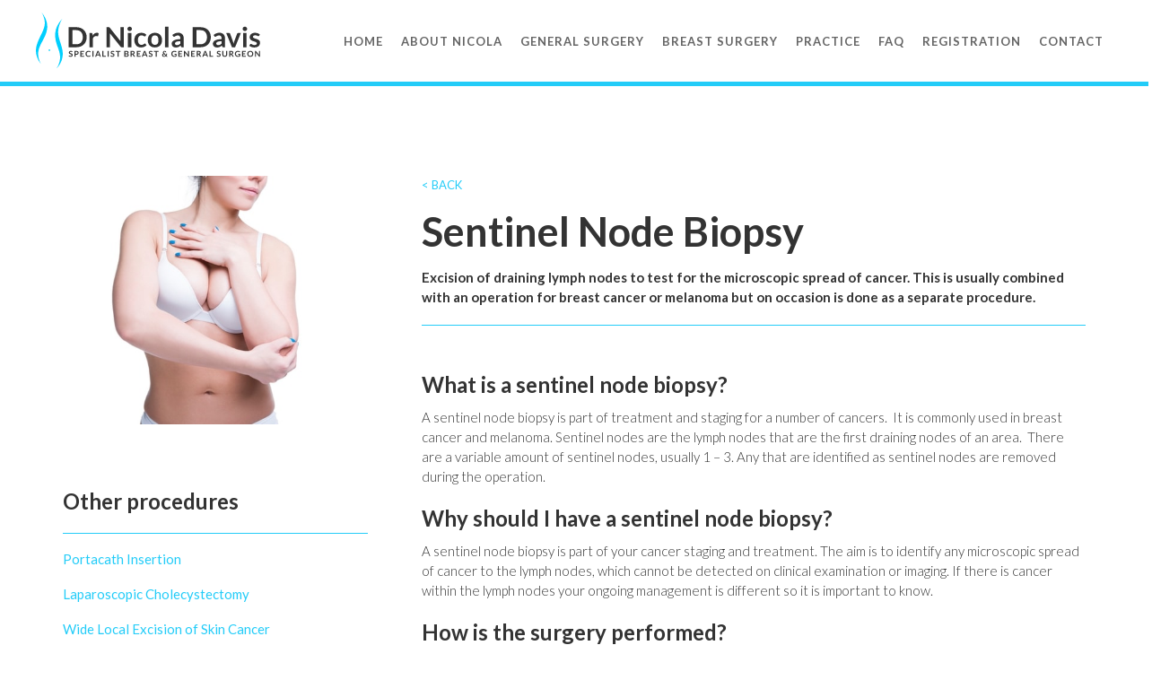

--- FILE ---
content_type: text/html
request_url: https://www.nicoladavis.co.nz/surgeries/sentinel-node-biopsy
body_size: 4885
content:
<!DOCTYPE html><!-- This site was created in Webflow. https://webflow.com --><!-- Last Published: Fri Nov 28 2025 22:47:35 GMT+0000 (Coordinated Universal Time) --><html data-wf-domain="www.nicoladavis.co.nz" data-wf-page="5e20f1408931111749c0273e" data-wf-site="5df7e20e0e00f70518cb725d" data-wf-collection="5e20f1408931112944c0273d" data-wf-item-slug="sentinel-node-biopsy"><head><meta charset="utf-8"/><title>Sentinel Node Biopsy Surgery Tauranga | NZ | Dr Nicola Davis</title><meta content="Dr Nicola Davis specialises in Sentinel Node Biopsy surgery in Tauranga, commonly used as part of treatment and staging for breast cancer and melanoma." name="description"/><meta content="width=device-width, initial-scale=1" name="viewport"/><meta content="5eMsfk5L3REPQJsS8VKwEO9XxA9RtH5xv0hFiPZOFvU" name="google-site-verification"/><meta content="Webflow" name="generator"/><link href="https://cdn.prod.website-files.com/5df7e20e0e00f70518cb725d/css/nicoladavis.webflow.shared.07c02b142.min.css" rel="stylesheet" type="text/css"/><link href="https://fonts.googleapis.com" rel="preconnect"/><link href="https://fonts.gstatic.com" rel="preconnect" crossorigin="anonymous"/><script src="https://ajax.googleapis.com/ajax/libs/webfont/1.6.26/webfont.js" type="text/javascript"></script><script type="text/javascript">WebFont.load({  google: {    families: ["Lato:100,100italic,300,300italic,400,400italic,700,700italic,900,900italic"]  }});</script><script type="text/javascript">!function(o,c){var n=c.documentElement,t=" w-mod-";n.className+=t+"js",("ontouchstart"in o||o.DocumentTouch&&c instanceof DocumentTouch)&&(n.className+=t+"touch")}(window,document);</script><link href="https://cdn.prod.website-files.com/5df7e20e0e00f70518cb725d/5e3b26b44b6bc24d3761c6d2_ND_favicon.png" rel="shortcut icon" type="image/x-icon"/><link href="https://cdn.prod.website-files.com/5df7e20e0e00f70518cb725d/5e3b2736f24a36f790557dca_ND_webclip.png" rel="apple-touch-icon"/><script async="" src="https://www.googletagmanager.com/gtag/js?id=UA-157007398-1"></script><script type="text/javascript">window.dataLayer = window.dataLayer || [];function gtag(){dataLayer.push(arguments);}gtag('js', new Date());gtag('config', 'UA-157007398-1', {'anonymize_ip': true});</script><script src="https://www.google.com/recaptcha/api.js" type="text/javascript"></script><!-- Google tag (gtag.js) --> <script async src="https://www.googletagmanager.com/gtag/js?id=G-2W56VTDMEP"></script> <script> window.dataLayer = window.dataLayer || []; function gtag(){dataLayer.push(arguments);} gtag('js', new Date()); gtag('config', 'G-2W56VTDMEP'); </script>
<style>/* Remove inner shadow from inputs on mobile iOS */
textarea, input[type="text"]  {
-webkit-appearance: none;
}
</style>
</head><body><div data-collapse="medium" data-animation="default" data-duration="400" data-easing="ease" data-easing2="ease" role="banner" class="navbar-2 w-nav"><div class="nav_container w-container"><a href="/" class="brand-2 w-nav-brand"><img src="https://cdn.prod.website-files.com/5df7e20e0e00f70518cb725d/5e1506fd956d39e6660f42a9_ND_LOGO_COLOUR.svg" width="250" alt=""/></a><nav role="navigation" class="nav-menu-2 w-nav-menu"><a href="/" class="nav-link w-nav-link">Home</a><a href="/about" class="nav-link w-nav-link">about Nicola</a><a href="/general-surgery" class="nav-link w-nav-link">general surgery</a><a href="/breast-surgery" class="nav-link w-nav-link">breast surgery</a><a href="/practice" class="nav-link w-nav-link">practice</a><a href="/faq" class="nav-link w-nav-link">faq</a><a href="/patient-registration-form" class="nav-link w-nav-link">registration</a><a href="/contact" class="nav-link w-nav-link">contact</a></nav><div class="newmenubtn w-nav-button"><div class="w-icon-nav-menu"></div></div></div></div><div class="blue-line"></div><div class="section"><div class="contanier"><div class="columns w-row"><div class="w-col w-col-4"><div class="text-wrapper"><img alt="" src="https://cdn.prod.website-files.com/5e20f140fea3703b311f4baf/5e28cea9c0e4fcc88d5b0536_breast%20hero.jpg" sizes="(max-width: 767px) 87vw, 26vw" srcset="https://cdn.prod.website-files.com/5e20f140fea3703b311f4baf/5e28cea9c0e4fcc88d5b0536_breast%20hero-p-500.jpeg 500w, https://cdn.prod.website-files.com/5e20f140fea3703b311f4baf/5e28cea9c0e4fcc88d5b0536_breast%20hero-p-800.jpeg 800w, https://cdn.prod.website-files.com/5e20f140fea3703b311f4baf/5e28cea9c0e4fcc88d5b0536_breast%20hero.jpg 803w" class="image-5"/><div class="div-block-2"><h3>Other procedures</h3></div><div class="w-dyn-list"><div role="list" class="w-dyn-items"><div role="listitem" class="w-dyn-item"><a href="/surgeries/portacath-insertion" class="surgery-links">Portacath Insertion</a></div><div role="listitem" class="w-dyn-item"><a href="/surgeries/laparoscopic-cholecystectomy" class="surgery-links">Laparoscopic Cholecystectomy</a></div><div role="listitem" class="w-dyn-item"><a href="/surgeries/wide-local-excision-of-skin-cancer" class="surgery-links">Wide Local Excision of Skin Cancer</a></div><div role="listitem" class="w-dyn-item"><a href="/surgeries/thyroidectomy" class="surgery-links">Thyroidectomy</a></div><div role="listitem" class="w-dyn-item"><a href="/surgeries/open-hernia-repair" class="surgery-links">Open Hernia Repair</a></div><div role="listitem" class="w-dyn-item"><a href="/surgeries/laparoscopic-groin-hernia-repair" class="surgery-links">Laparoscopic Groin Hernia Repair</a></div><div role="listitem" class="w-dyn-item"><a href="/surgeries/lipofilling" class="surgery-links">Lipofilling</a></div><div role="listitem" class="w-dyn-item"><a href="/surgeries/duct-excision" class="surgery-links">Duct Excision</a></div><div role="listitem" class="w-dyn-item"><a href="/surgeries/mammoplasty" class="surgery-links">Mammoplasty</a></div><div role="listitem" class="w-dyn-item"><a href="/surgeries/axillary-node-dissection" class="surgery-links">Axillary Node Dissection</a></div><div role="listitem" class="w-dyn-item"><a href="/surgeries/sentinel-node-biopsy" aria-current="page" class="surgery-links w--current">Sentinel Node Biopsy</a></div><div role="listitem" class="w-dyn-item"><a href="/surgeries/immediate-implant-breast-reconstruction" class="surgery-links">Immediate Implant Breast Reconstruction</a></div><div role="listitem" class="w-dyn-item"><a href="/surgeries/mastectomy" class="surgery-links">Mastectomy </a></div><div role="listitem" class="w-dyn-item"><a href="/surgeries/wide-local-excision" class="surgery-links">Wide Local Excision</a></div></div></div></div></div><div class="w-col w-col-8"><div class="text-wrapper"><div class="div-block"><a href="#" class="goback">&lt; back</a><h1>Sentinel Node Biopsy</h1><p class="paragraph">Excision of draining lymph nodes to test for the microscopic spread of cancer. This is usually combined with an operation for breast cancer or melanoma but on occasion is done as a separate procedure.</p></div><div class="w-richtext"><h3>What is a sentinel node biopsy?</h3><p>A sentinel node biopsy is part of treatment and staging for a number of cancers.  It is commonly used in breast cancer and melanoma. Sentinel nodes are the lymph nodes that are the first draining nodes of an area.  There are a variable amount of sentinel nodes, usually 1 – 3. Any that are identified as sentinel nodes are removed during the operation.</p><h3>Why should I have a sentinel node biopsy?</h3><p>A sentinel node biopsy is part of your cancer staging and treatment. The aim is to identify any microscopic spread of cancer to the lymph nodes, which cannot be detected on clinical examination or imaging. If there is cancer within the lymph nodes your ongoing management is different so it is important to know.</p><h3>How is the surgery performed?</h3><p>Immediately before the operation you will have a special tracer/radioisotope injected into the site of cancer which then travels in the lymphatic vessels and is taken up by the sentinel nodes.  These nodes are then able to be located with a gamma probe in theatre. If you are having a sentinel lymph node biopsy for melanoma you will also have blue dye injected into the area once you are asleep.  Some people with breast cancer will need blue dye too. You will have a general anaesthetic. The incision will depend on the primary site of cancer and this will be discussed with you before your operation. Any lymph nodes identified as sentinel nodes by blue dye or radioisotope are removed.  If there are any nodes which feel abnormal these are removed also.  The amount of nodes removed is different in each patient. Your wound will be closed with dissolvable sutures and a waterproof dressing will be placed.</p><h3>What are the risks of sentinel node biopsy?</h3><p>Bleeding. Infection.  Seroma formation.  Need for further operation if the lymph nodes are found to contain cancer.  Injury to the intercostal-brachial nerve resulting in numbness/tingling along the inner arm. Injury to the long thoracic or thoracodorsal nerve. Allergy to blue dye 1:600. Lymphoedema 3 – 6%.</p><h3>Before the operation</h3><p>You will be admitted on the day of your operation. You cannot eat or drink for 6 hours prior to your procedure.</p><h3>After the operation</h3><p>The length of stay will depend on what other surgery you have in conjunction with the sentinel node biopsy. If you go home the same day you will need someone to drive you home. You should take regular simple pain relief. Leave your dressing on for 1 week, then it can be changed. You will be seen in the rooms for follow up and review of results after 3 weeks.</p></div></div></div></div></div></div><div><div class="footer"><div class="w-row"><div class="w-col w-col-3 w-col-stack"><div class="text-wrapper footer-spacing"><img src="https://cdn.prod.website-files.com/5df7e20e0e00f70518cb725d/5e1507732281ed488a11bbbb_ND_LOGO_White.svg" width="250" alt="" class="footer-logo"/><p>I am a Consultant Breast and General Surgeon in Tauranga, with subspecialty training and expertise in Oncoplastic Breast Surgery.  Skilled in further general surgery procedures, with expertise in laparoscopic cholecystectomy, laparoscopic hernia repair, melanoma and thyroid operations.</p></div></div><div class="w-col w-col-3 w-col-stack"><div class="text-wrapper menu"><h4 class="menu_footer movre">menu</h4><div class="link-wrapper"><a href="/" class="white-link footer-menu">home</a></div><div class="link-wrapper"><a href="/about" class="white-link footer-menu">about me</a></div><div class="link-wrapper"><a href="/general-surgery" class="white-link footer-menu">general surgery</a></div><div class="link-wrapper"><a href="/breast-surgery" class="white-link footer-menu">breast surgery</a></div><div class="link-wrapper"><a href="/practice" class="white-link footer-menu">practice</a></div><div class="link-wrapper"><a href="/faq" class="white-link footer-menu">faq</a></div><div class="link-wrapper"><a href="/patient-registration-form" class="white-link footer-menu">registration</a></div><div class="link-wrapper"><a href="/contact" class="white-link footer-menu">contact</a></div></div></div><div class="column w-col w-col-3 w-col-stack"><div class="text-wrapper"><h4 class="menu_footer">Practice Locations</h4><p><strong>Tauranga Specialist Centre<br/></strong>752 Cameron Road<br/>Tauranga 3112<br/>Ph: <a href="tel:+6475715548" class="white-link">(07) 571 5548</a><br/><br/>Fax: <a href="tel:+6475715549" class="white-link">(07) 571 5549</a><br/><br/>Healthlink EDI: skinderm<br/><br/>Consultations available every Friday. <br/>Urgent appointments available.<strong><br/><br/>‍</strong><strong>Grace Hospital</strong>‍<br/>281 Cheyne Rd<br/>Tauranga  3112<br/>Ph: <a href="tel:+6475775270" class="white-link">(07) 577 5270</a><br/><br/>Fax: <a href="tel:+6475775271" class="white-link">(07) 577 5271</a><br/></p></div></div><div class="w-col w-col-3 w-col-stack"><div class="text-wrapper"><div class="w-form"><form id="wf-form-Footer-email-form" name="wf-form-Footer-email-form" data-name="Footer email form" method="get" class="form" data-wf-page-id="5e20f1408931111749c0273e" data-wf-element-id="87f4ece8-f5dc-a41b-fc0c-7bde30e8d3c9"><h4 class="menu_footer">contact me</h4><label for="name-2">Name</label><input class="text-field white w-input" maxlength="256" name="name-2" data-name="Name 2" placeholder="" type="text" id="name-2"/><label for="email-2">Email Address</label><input class="text-field white w-input" maxlength="256" name="email-2" data-name="Email 2" placeholder="" type="text" id="email-2" required=""/><label for="email-3">how can i help?</label><textarea name="field-2" maxlength="5000" id="field-2" data-name="Field 2" placeholder="" class="text-field white w-input"></textarea><div data-sitekey="6LeBSQEVAAAAAN1iK29vKY5nDOFDARVmksTZUkz6" class="w-form-formrecaptcha g-recaptcha g-recaptcha-error g-recaptcha-disabled"></div><input type="submit" data-wait="Please wait..." class="button submit w-button" value="Submit"/></form><div class="w-form-done"><div>Thank you! Your submission has been received!</div></div><div class="w-form-fail"><div>Oops! Something went wrong while submitting the form.</div></div></div></div></div></div><div class="contanier"></div></div><div class="copyright"><div>© ALL RIGHTS RESERVED  |  NIMADA SURGICAL SERVICES LIMITED  |  <a href="https://www.whattheheck.co.nz/" target="_blank">WEB DESIGNER</a>  - WHAT THE HECK - <a href="https://www.rippleeffect.co.nz/" target="_blank">SEO</a>  RIPPLE EFFECT</div></div></div><script src="https://d3e54v103j8qbb.cloudfront.net/js/jquery-3.5.1.min.dc5e7f18c8.js?site=5df7e20e0e00f70518cb725d" type="text/javascript" integrity="sha256-9/aliU8dGd2tb6OSsuzixeV4y/faTqgFtohetphbbj0=" crossorigin="anonymous"></script><script src="https://cdn.prod.website-files.com/5df7e20e0e00f70518cb725d/js/webflow.schunk.2207f9da27213b52.js" type="text/javascript"></script><script src="https://cdn.prod.website-files.com/5df7e20e0e00f70518cb725d/js/webflow.94b339a6.3860077135fd0abd.js" type="text/javascript"></script><script>
    $( document ).ready(function() {
        $( ".goback" ).click(function() {
  					window.history.back();
				});
    });
 
</script></body></html>

--- FILE ---
content_type: text/html; charset=utf-8
request_url: https://www.google.com/recaptcha/api2/anchor?ar=1&k=6LeBSQEVAAAAAN1iK29vKY5nDOFDARVmksTZUkz6&co=aHR0cHM6Ly93d3cubmljb2xhZGF2aXMuY28ubno6NDQz&hl=en&v=PoyoqOPhxBO7pBk68S4YbpHZ&size=normal&anchor-ms=20000&execute-ms=30000&cb=xs6egxbexsym
body_size: 49333
content:
<!DOCTYPE HTML><html dir="ltr" lang="en"><head><meta http-equiv="Content-Type" content="text/html; charset=UTF-8">
<meta http-equiv="X-UA-Compatible" content="IE=edge">
<title>reCAPTCHA</title>
<style type="text/css">
/* cyrillic-ext */
@font-face {
  font-family: 'Roboto';
  font-style: normal;
  font-weight: 400;
  font-stretch: 100%;
  src: url(//fonts.gstatic.com/s/roboto/v48/KFO7CnqEu92Fr1ME7kSn66aGLdTylUAMa3GUBHMdazTgWw.woff2) format('woff2');
  unicode-range: U+0460-052F, U+1C80-1C8A, U+20B4, U+2DE0-2DFF, U+A640-A69F, U+FE2E-FE2F;
}
/* cyrillic */
@font-face {
  font-family: 'Roboto';
  font-style: normal;
  font-weight: 400;
  font-stretch: 100%;
  src: url(//fonts.gstatic.com/s/roboto/v48/KFO7CnqEu92Fr1ME7kSn66aGLdTylUAMa3iUBHMdazTgWw.woff2) format('woff2');
  unicode-range: U+0301, U+0400-045F, U+0490-0491, U+04B0-04B1, U+2116;
}
/* greek-ext */
@font-face {
  font-family: 'Roboto';
  font-style: normal;
  font-weight: 400;
  font-stretch: 100%;
  src: url(//fonts.gstatic.com/s/roboto/v48/KFO7CnqEu92Fr1ME7kSn66aGLdTylUAMa3CUBHMdazTgWw.woff2) format('woff2');
  unicode-range: U+1F00-1FFF;
}
/* greek */
@font-face {
  font-family: 'Roboto';
  font-style: normal;
  font-weight: 400;
  font-stretch: 100%;
  src: url(//fonts.gstatic.com/s/roboto/v48/KFO7CnqEu92Fr1ME7kSn66aGLdTylUAMa3-UBHMdazTgWw.woff2) format('woff2');
  unicode-range: U+0370-0377, U+037A-037F, U+0384-038A, U+038C, U+038E-03A1, U+03A3-03FF;
}
/* math */
@font-face {
  font-family: 'Roboto';
  font-style: normal;
  font-weight: 400;
  font-stretch: 100%;
  src: url(//fonts.gstatic.com/s/roboto/v48/KFO7CnqEu92Fr1ME7kSn66aGLdTylUAMawCUBHMdazTgWw.woff2) format('woff2');
  unicode-range: U+0302-0303, U+0305, U+0307-0308, U+0310, U+0312, U+0315, U+031A, U+0326-0327, U+032C, U+032F-0330, U+0332-0333, U+0338, U+033A, U+0346, U+034D, U+0391-03A1, U+03A3-03A9, U+03B1-03C9, U+03D1, U+03D5-03D6, U+03F0-03F1, U+03F4-03F5, U+2016-2017, U+2034-2038, U+203C, U+2040, U+2043, U+2047, U+2050, U+2057, U+205F, U+2070-2071, U+2074-208E, U+2090-209C, U+20D0-20DC, U+20E1, U+20E5-20EF, U+2100-2112, U+2114-2115, U+2117-2121, U+2123-214F, U+2190, U+2192, U+2194-21AE, U+21B0-21E5, U+21F1-21F2, U+21F4-2211, U+2213-2214, U+2216-22FF, U+2308-230B, U+2310, U+2319, U+231C-2321, U+2336-237A, U+237C, U+2395, U+239B-23B7, U+23D0, U+23DC-23E1, U+2474-2475, U+25AF, U+25B3, U+25B7, U+25BD, U+25C1, U+25CA, U+25CC, U+25FB, U+266D-266F, U+27C0-27FF, U+2900-2AFF, U+2B0E-2B11, U+2B30-2B4C, U+2BFE, U+3030, U+FF5B, U+FF5D, U+1D400-1D7FF, U+1EE00-1EEFF;
}
/* symbols */
@font-face {
  font-family: 'Roboto';
  font-style: normal;
  font-weight: 400;
  font-stretch: 100%;
  src: url(//fonts.gstatic.com/s/roboto/v48/KFO7CnqEu92Fr1ME7kSn66aGLdTylUAMaxKUBHMdazTgWw.woff2) format('woff2');
  unicode-range: U+0001-000C, U+000E-001F, U+007F-009F, U+20DD-20E0, U+20E2-20E4, U+2150-218F, U+2190, U+2192, U+2194-2199, U+21AF, U+21E6-21F0, U+21F3, U+2218-2219, U+2299, U+22C4-22C6, U+2300-243F, U+2440-244A, U+2460-24FF, U+25A0-27BF, U+2800-28FF, U+2921-2922, U+2981, U+29BF, U+29EB, U+2B00-2BFF, U+4DC0-4DFF, U+FFF9-FFFB, U+10140-1018E, U+10190-1019C, U+101A0, U+101D0-101FD, U+102E0-102FB, U+10E60-10E7E, U+1D2C0-1D2D3, U+1D2E0-1D37F, U+1F000-1F0FF, U+1F100-1F1AD, U+1F1E6-1F1FF, U+1F30D-1F30F, U+1F315, U+1F31C, U+1F31E, U+1F320-1F32C, U+1F336, U+1F378, U+1F37D, U+1F382, U+1F393-1F39F, U+1F3A7-1F3A8, U+1F3AC-1F3AF, U+1F3C2, U+1F3C4-1F3C6, U+1F3CA-1F3CE, U+1F3D4-1F3E0, U+1F3ED, U+1F3F1-1F3F3, U+1F3F5-1F3F7, U+1F408, U+1F415, U+1F41F, U+1F426, U+1F43F, U+1F441-1F442, U+1F444, U+1F446-1F449, U+1F44C-1F44E, U+1F453, U+1F46A, U+1F47D, U+1F4A3, U+1F4B0, U+1F4B3, U+1F4B9, U+1F4BB, U+1F4BF, U+1F4C8-1F4CB, U+1F4D6, U+1F4DA, U+1F4DF, U+1F4E3-1F4E6, U+1F4EA-1F4ED, U+1F4F7, U+1F4F9-1F4FB, U+1F4FD-1F4FE, U+1F503, U+1F507-1F50B, U+1F50D, U+1F512-1F513, U+1F53E-1F54A, U+1F54F-1F5FA, U+1F610, U+1F650-1F67F, U+1F687, U+1F68D, U+1F691, U+1F694, U+1F698, U+1F6AD, U+1F6B2, U+1F6B9-1F6BA, U+1F6BC, U+1F6C6-1F6CF, U+1F6D3-1F6D7, U+1F6E0-1F6EA, U+1F6F0-1F6F3, U+1F6F7-1F6FC, U+1F700-1F7FF, U+1F800-1F80B, U+1F810-1F847, U+1F850-1F859, U+1F860-1F887, U+1F890-1F8AD, U+1F8B0-1F8BB, U+1F8C0-1F8C1, U+1F900-1F90B, U+1F93B, U+1F946, U+1F984, U+1F996, U+1F9E9, U+1FA00-1FA6F, U+1FA70-1FA7C, U+1FA80-1FA89, U+1FA8F-1FAC6, U+1FACE-1FADC, U+1FADF-1FAE9, U+1FAF0-1FAF8, U+1FB00-1FBFF;
}
/* vietnamese */
@font-face {
  font-family: 'Roboto';
  font-style: normal;
  font-weight: 400;
  font-stretch: 100%;
  src: url(//fonts.gstatic.com/s/roboto/v48/KFO7CnqEu92Fr1ME7kSn66aGLdTylUAMa3OUBHMdazTgWw.woff2) format('woff2');
  unicode-range: U+0102-0103, U+0110-0111, U+0128-0129, U+0168-0169, U+01A0-01A1, U+01AF-01B0, U+0300-0301, U+0303-0304, U+0308-0309, U+0323, U+0329, U+1EA0-1EF9, U+20AB;
}
/* latin-ext */
@font-face {
  font-family: 'Roboto';
  font-style: normal;
  font-weight: 400;
  font-stretch: 100%;
  src: url(//fonts.gstatic.com/s/roboto/v48/KFO7CnqEu92Fr1ME7kSn66aGLdTylUAMa3KUBHMdazTgWw.woff2) format('woff2');
  unicode-range: U+0100-02BA, U+02BD-02C5, U+02C7-02CC, U+02CE-02D7, U+02DD-02FF, U+0304, U+0308, U+0329, U+1D00-1DBF, U+1E00-1E9F, U+1EF2-1EFF, U+2020, U+20A0-20AB, U+20AD-20C0, U+2113, U+2C60-2C7F, U+A720-A7FF;
}
/* latin */
@font-face {
  font-family: 'Roboto';
  font-style: normal;
  font-weight: 400;
  font-stretch: 100%;
  src: url(//fonts.gstatic.com/s/roboto/v48/KFO7CnqEu92Fr1ME7kSn66aGLdTylUAMa3yUBHMdazQ.woff2) format('woff2');
  unicode-range: U+0000-00FF, U+0131, U+0152-0153, U+02BB-02BC, U+02C6, U+02DA, U+02DC, U+0304, U+0308, U+0329, U+2000-206F, U+20AC, U+2122, U+2191, U+2193, U+2212, U+2215, U+FEFF, U+FFFD;
}
/* cyrillic-ext */
@font-face {
  font-family: 'Roboto';
  font-style: normal;
  font-weight: 500;
  font-stretch: 100%;
  src: url(//fonts.gstatic.com/s/roboto/v48/KFO7CnqEu92Fr1ME7kSn66aGLdTylUAMa3GUBHMdazTgWw.woff2) format('woff2');
  unicode-range: U+0460-052F, U+1C80-1C8A, U+20B4, U+2DE0-2DFF, U+A640-A69F, U+FE2E-FE2F;
}
/* cyrillic */
@font-face {
  font-family: 'Roboto';
  font-style: normal;
  font-weight: 500;
  font-stretch: 100%;
  src: url(//fonts.gstatic.com/s/roboto/v48/KFO7CnqEu92Fr1ME7kSn66aGLdTylUAMa3iUBHMdazTgWw.woff2) format('woff2');
  unicode-range: U+0301, U+0400-045F, U+0490-0491, U+04B0-04B1, U+2116;
}
/* greek-ext */
@font-face {
  font-family: 'Roboto';
  font-style: normal;
  font-weight: 500;
  font-stretch: 100%;
  src: url(//fonts.gstatic.com/s/roboto/v48/KFO7CnqEu92Fr1ME7kSn66aGLdTylUAMa3CUBHMdazTgWw.woff2) format('woff2');
  unicode-range: U+1F00-1FFF;
}
/* greek */
@font-face {
  font-family: 'Roboto';
  font-style: normal;
  font-weight: 500;
  font-stretch: 100%;
  src: url(//fonts.gstatic.com/s/roboto/v48/KFO7CnqEu92Fr1ME7kSn66aGLdTylUAMa3-UBHMdazTgWw.woff2) format('woff2');
  unicode-range: U+0370-0377, U+037A-037F, U+0384-038A, U+038C, U+038E-03A1, U+03A3-03FF;
}
/* math */
@font-face {
  font-family: 'Roboto';
  font-style: normal;
  font-weight: 500;
  font-stretch: 100%;
  src: url(//fonts.gstatic.com/s/roboto/v48/KFO7CnqEu92Fr1ME7kSn66aGLdTylUAMawCUBHMdazTgWw.woff2) format('woff2');
  unicode-range: U+0302-0303, U+0305, U+0307-0308, U+0310, U+0312, U+0315, U+031A, U+0326-0327, U+032C, U+032F-0330, U+0332-0333, U+0338, U+033A, U+0346, U+034D, U+0391-03A1, U+03A3-03A9, U+03B1-03C9, U+03D1, U+03D5-03D6, U+03F0-03F1, U+03F4-03F5, U+2016-2017, U+2034-2038, U+203C, U+2040, U+2043, U+2047, U+2050, U+2057, U+205F, U+2070-2071, U+2074-208E, U+2090-209C, U+20D0-20DC, U+20E1, U+20E5-20EF, U+2100-2112, U+2114-2115, U+2117-2121, U+2123-214F, U+2190, U+2192, U+2194-21AE, U+21B0-21E5, U+21F1-21F2, U+21F4-2211, U+2213-2214, U+2216-22FF, U+2308-230B, U+2310, U+2319, U+231C-2321, U+2336-237A, U+237C, U+2395, U+239B-23B7, U+23D0, U+23DC-23E1, U+2474-2475, U+25AF, U+25B3, U+25B7, U+25BD, U+25C1, U+25CA, U+25CC, U+25FB, U+266D-266F, U+27C0-27FF, U+2900-2AFF, U+2B0E-2B11, U+2B30-2B4C, U+2BFE, U+3030, U+FF5B, U+FF5D, U+1D400-1D7FF, U+1EE00-1EEFF;
}
/* symbols */
@font-face {
  font-family: 'Roboto';
  font-style: normal;
  font-weight: 500;
  font-stretch: 100%;
  src: url(//fonts.gstatic.com/s/roboto/v48/KFO7CnqEu92Fr1ME7kSn66aGLdTylUAMaxKUBHMdazTgWw.woff2) format('woff2');
  unicode-range: U+0001-000C, U+000E-001F, U+007F-009F, U+20DD-20E0, U+20E2-20E4, U+2150-218F, U+2190, U+2192, U+2194-2199, U+21AF, U+21E6-21F0, U+21F3, U+2218-2219, U+2299, U+22C4-22C6, U+2300-243F, U+2440-244A, U+2460-24FF, U+25A0-27BF, U+2800-28FF, U+2921-2922, U+2981, U+29BF, U+29EB, U+2B00-2BFF, U+4DC0-4DFF, U+FFF9-FFFB, U+10140-1018E, U+10190-1019C, U+101A0, U+101D0-101FD, U+102E0-102FB, U+10E60-10E7E, U+1D2C0-1D2D3, U+1D2E0-1D37F, U+1F000-1F0FF, U+1F100-1F1AD, U+1F1E6-1F1FF, U+1F30D-1F30F, U+1F315, U+1F31C, U+1F31E, U+1F320-1F32C, U+1F336, U+1F378, U+1F37D, U+1F382, U+1F393-1F39F, U+1F3A7-1F3A8, U+1F3AC-1F3AF, U+1F3C2, U+1F3C4-1F3C6, U+1F3CA-1F3CE, U+1F3D4-1F3E0, U+1F3ED, U+1F3F1-1F3F3, U+1F3F5-1F3F7, U+1F408, U+1F415, U+1F41F, U+1F426, U+1F43F, U+1F441-1F442, U+1F444, U+1F446-1F449, U+1F44C-1F44E, U+1F453, U+1F46A, U+1F47D, U+1F4A3, U+1F4B0, U+1F4B3, U+1F4B9, U+1F4BB, U+1F4BF, U+1F4C8-1F4CB, U+1F4D6, U+1F4DA, U+1F4DF, U+1F4E3-1F4E6, U+1F4EA-1F4ED, U+1F4F7, U+1F4F9-1F4FB, U+1F4FD-1F4FE, U+1F503, U+1F507-1F50B, U+1F50D, U+1F512-1F513, U+1F53E-1F54A, U+1F54F-1F5FA, U+1F610, U+1F650-1F67F, U+1F687, U+1F68D, U+1F691, U+1F694, U+1F698, U+1F6AD, U+1F6B2, U+1F6B9-1F6BA, U+1F6BC, U+1F6C6-1F6CF, U+1F6D3-1F6D7, U+1F6E0-1F6EA, U+1F6F0-1F6F3, U+1F6F7-1F6FC, U+1F700-1F7FF, U+1F800-1F80B, U+1F810-1F847, U+1F850-1F859, U+1F860-1F887, U+1F890-1F8AD, U+1F8B0-1F8BB, U+1F8C0-1F8C1, U+1F900-1F90B, U+1F93B, U+1F946, U+1F984, U+1F996, U+1F9E9, U+1FA00-1FA6F, U+1FA70-1FA7C, U+1FA80-1FA89, U+1FA8F-1FAC6, U+1FACE-1FADC, U+1FADF-1FAE9, U+1FAF0-1FAF8, U+1FB00-1FBFF;
}
/* vietnamese */
@font-face {
  font-family: 'Roboto';
  font-style: normal;
  font-weight: 500;
  font-stretch: 100%;
  src: url(//fonts.gstatic.com/s/roboto/v48/KFO7CnqEu92Fr1ME7kSn66aGLdTylUAMa3OUBHMdazTgWw.woff2) format('woff2');
  unicode-range: U+0102-0103, U+0110-0111, U+0128-0129, U+0168-0169, U+01A0-01A1, U+01AF-01B0, U+0300-0301, U+0303-0304, U+0308-0309, U+0323, U+0329, U+1EA0-1EF9, U+20AB;
}
/* latin-ext */
@font-face {
  font-family: 'Roboto';
  font-style: normal;
  font-weight: 500;
  font-stretch: 100%;
  src: url(//fonts.gstatic.com/s/roboto/v48/KFO7CnqEu92Fr1ME7kSn66aGLdTylUAMa3KUBHMdazTgWw.woff2) format('woff2');
  unicode-range: U+0100-02BA, U+02BD-02C5, U+02C7-02CC, U+02CE-02D7, U+02DD-02FF, U+0304, U+0308, U+0329, U+1D00-1DBF, U+1E00-1E9F, U+1EF2-1EFF, U+2020, U+20A0-20AB, U+20AD-20C0, U+2113, U+2C60-2C7F, U+A720-A7FF;
}
/* latin */
@font-face {
  font-family: 'Roboto';
  font-style: normal;
  font-weight: 500;
  font-stretch: 100%;
  src: url(//fonts.gstatic.com/s/roboto/v48/KFO7CnqEu92Fr1ME7kSn66aGLdTylUAMa3yUBHMdazQ.woff2) format('woff2');
  unicode-range: U+0000-00FF, U+0131, U+0152-0153, U+02BB-02BC, U+02C6, U+02DA, U+02DC, U+0304, U+0308, U+0329, U+2000-206F, U+20AC, U+2122, U+2191, U+2193, U+2212, U+2215, U+FEFF, U+FFFD;
}
/* cyrillic-ext */
@font-face {
  font-family: 'Roboto';
  font-style: normal;
  font-weight: 900;
  font-stretch: 100%;
  src: url(//fonts.gstatic.com/s/roboto/v48/KFO7CnqEu92Fr1ME7kSn66aGLdTylUAMa3GUBHMdazTgWw.woff2) format('woff2');
  unicode-range: U+0460-052F, U+1C80-1C8A, U+20B4, U+2DE0-2DFF, U+A640-A69F, U+FE2E-FE2F;
}
/* cyrillic */
@font-face {
  font-family: 'Roboto';
  font-style: normal;
  font-weight: 900;
  font-stretch: 100%;
  src: url(//fonts.gstatic.com/s/roboto/v48/KFO7CnqEu92Fr1ME7kSn66aGLdTylUAMa3iUBHMdazTgWw.woff2) format('woff2');
  unicode-range: U+0301, U+0400-045F, U+0490-0491, U+04B0-04B1, U+2116;
}
/* greek-ext */
@font-face {
  font-family: 'Roboto';
  font-style: normal;
  font-weight: 900;
  font-stretch: 100%;
  src: url(//fonts.gstatic.com/s/roboto/v48/KFO7CnqEu92Fr1ME7kSn66aGLdTylUAMa3CUBHMdazTgWw.woff2) format('woff2');
  unicode-range: U+1F00-1FFF;
}
/* greek */
@font-face {
  font-family: 'Roboto';
  font-style: normal;
  font-weight: 900;
  font-stretch: 100%;
  src: url(//fonts.gstatic.com/s/roboto/v48/KFO7CnqEu92Fr1ME7kSn66aGLdTylUAMa3-UBHMdazTgWw.woff2) format('woff2');
  unicode-range: U+0370-0377, U+037A-037F, U+0384-038A, U+038C, U+038E-03A1, U+03A3-03FF;
}
/* math */
@font-face {
  font-family: 'Roboto';
  font-style: normal;
  font-weight: 900;
  font-stretch: 100%;
  src: url(//fonts.gstatic.com/s/roboto/v48/KFO7CnqEu92Fr1ME7kSn66aGLdTylUAMawCUBHMdazTgWw.woff2) format('woff2');
  unicode-range: U+0302-0303, U+0305, U+0307-0308, U+0310, U+0312, U+0315, U+031A, U+0326-0327, U+032C, U+032F-0330, U+0332-0333, U+0338, U+033A, U+0346, U+034D, U+0391-03A1, U+03A3-03A9, U+03B1-03C9, U+03D1, U+03D5-03D6, U+03F0-03F1, U+03F4-03F5, U+2016-2017, U+2034-2038, U+203C, U+2040, U+2043, U+2047, U+2050, U+2057, U+205F, U+2070-2071, U+2074-208E, U+2090-209C, U+20D0-20DC, U+20E1, U+20E5-20EF, U+2100-2112, U+2114-2115, U+2117-2121, U+2123-214F, U+2190, U+2192, U+2194-21AE, U+21B0-21E5, U+21F1-21F2, U+21F4-2211, U+2213-2214, U+2216-22FF, U+2308-230B, U+2310, U+2319, U+231C-2321, U+2336-237A, U+237C, U+2395, U+239B-23B7, U+23D0, U+23DC-23E1, U+2474-2475, U+25AF, U+25B3, U+25B7, U+25BD, U+25C1, U+25CA, U+25CC, U+25FB, U+266D-266F, U+27C0-27FF, U+2900-2AFF, U+2B0E-2B11, U+2B30-2B4C, U+2BFE, U+3030, U+FF5B, U+FF5D, U+1D400-1D7FF, U+1EE00-1EEFF;
}
/* symbols */
@font-face {
  font-family: 'Roboto';
  font-style: normal;
  font-weight: 900;
  font-stretch: 100%;
  src: url(//fonts.gstatic.com/s/roboto/v48/KFO7CnqEu92Fr1ME7kSn66aGLdTylUAMaxKUBHMdazTgWw.woff2) format('woff2');
  unicode-range: U+0001-000C, U+000E-001F, U+007F-009F, U+20DD-20E0, U+20E2-20E4, U+2150-218F, U+2190, U+2192, U+2194-2199, U+21AF, U+21E6-21F0, U+21F3, U+2218-2219, U+2299, U+22C4-22C6, U+2300-243F, U+2440-244A, U+2460-24FF, U+25A0-27BF, U+2800-28FF, U+2921-2922, U+2981, U+29BF, U+29EB, U+2B00-2BFF, U+4DC0-4DFF, U+FFF9-FFFB, U+10140-1018E, U+10190-1019C, U+101A0, U+101D0-101FD, U+102E0-102FB, U+10E60-10E7E, U+1D2C0-1D2D3, U+1D2E0-1D37F, U+1F000-1F0FF, U+1F100-1F1AD, U+1F1E6-1F1FF, U+1F30D-1F30F, U+1F315, U+1F31C, U+1F31E, U+1F320-1F32C, U+1F336, U+1F378, U+1F37D, U+1F382, U+1F393-1F39F, U+1F3A7-1F3A8, U+1F3AC-1F3AF, U+1F3C2, U+1F3C4-1F3C6, U+1F3CA-1F3CE, U+1F3D4-1F3E0, U+1F3ED, U+1F3F1-1F3F3, U+1F3F5-1F3F7, U+1F408, U+1F415, U+1F41F, U+1F426, U+1F43F, U+1F441-1F442, U+1F444, U+1F446-1F449, U+1F44C-1F44E, U+1F453, U+1F46A, U+1F47D, U+1F4A3, U+1F4B0, U+1F4B3, U+1F4B9, U+1F4BB, U+1F4BF, U+1F4C8-1F4CB, U+1F4D6, U+1F4DA, U+1F4DF, U+1F4E3-1F4E6, U+1F4EA-1F4ED, U+1F4F7, U+1F4F9-1F4FB, U+1F4FD-1F4FE, U+1F503, U+1F507-1F50B, U+1F50D, U+1F512-1F513, U+1F53E-1F54A, U+1F54F-1F5FA, U+1F610, U+1F650-1F67F, U+1F687, U+1F68D, U+1F691, U+1F694, U+1F698, U+1F6AD, U+1F6B2, U+1F6B9-1F6BA, U+1F6BC, U+1F6C6-1F6CF, U+1F6D3-1F6D7, U+1F6E0-1F6EA, U+1F6F0-1F6F3, U+1F6F7-1F6FC, U+1F700-1F7FF, U+1F800-1F80B, U+1F810-1F847, U+1F850-1F859, U+1F860-1F887, U+1F890-1F8AD, U+1F8B0-1F8BB, U+1F8C0-1F8C1, U+1F900-1F90B, U+1F93B, U+1F946, U+1F984, U+1F996, U+1F9E9, U+1FA00-1FA6F, U+1FA70-1FA7C, U+1FA80-1FA89, U+1FA8F-1FAC6, U+1FACE-1FADC, U+1FADF-1FAE9, U+1FAF0-1FAF8, U+1FB00-1FBFF;
}
/* vietnamese */
@font-face {
  font-family: 'Roboto';
  font-style: normal;
  font-weight: 900;
  font-stretch: 100%;
  src: url(//fonts.gstatic.com/s/roboto/v48/KFO7CnqEu92Fr1ME7kSn66aGLdTylUAMa3OUBHMdazTgWw.woff2) format('woff2');
  unicode-range: U+0102-0103, U+0110-0111, U+0128-0129, U+0168-0169, U+01A0-01A1, U+01AF-01B0, U+0300-0301, U+0303-0304, U+0308-0309, U+0323, U+0329, U+1EA0-1EF9, U+20AB;
}
/* latin-ext */
@font-face {
  font-family: 'Roboto';
  font-style: normal;
  font-weight: 900;
  font-stretch: 100%;
  src: url(//fonts.gstatic.com/s/roboto/v48/KFO7CnqEu92Fr1ME7kSn66aGLdTylUAMa3KUBHMdazTgWw.woff2) format('woff2');
  unicode-range: U+0100-02BA, U+02BD-02C5, U+02C7-02CC, U+02CE-02D7, U+02DD-02FF, U+0304, U+0308, U+0329, U+1D00-1DBF, U+1E00-1E9F, U+1EF2-1EFF, U+2020, U+20A0-20AB, U+20AD-20C0, U+2113, U+2C60-2C7F, U+A720-A7FF;
}
/* latin */
@font-face {
  font-family: 'Roboto';
  font-style: normal;
  font-weight: 900;
  font-stretch: 100%;
  src: url(//fonts.gstatic.com/s/roboto/v48/KFO7CnqEu92Fr1ME7kSn66aGLdTylUAMa3yUBHMdazQ.woff2) format('woff2');
  unicode-range: U+0000-00FF, U+0131, U+0152-0153, U+02BB-02BC, U+02C6, U+02DA, U+02DC, U+0304, U+0308, U+0329, U+2000-206F, U+20AC, U+2122, U+2191, U+2193, U+2212, U+2215, U+FEFF, U+FFFD;
}

</style>
<link rel="stylesheet" type="text/css" href="https://www.gstatic.com/recaptcha/releases/PoyoqOPhxBO7pBk68S4YbpHZ/styles__ltr.css">
<script nonce="ro5qoK1Tj2-F50E8EGLyyA" type="text/javascript">window['__recaptcha_api'] = 'https://www.google.com/recaptcha/api2/';</script>
<script type="text/javascript" src="https://www.gstatic.com/recaptcha/releases/PoyoqOPhxBO7pBk68S4YbpHZ/recaptcha__en.js" nonce="ro5qoK1Tj2-F50E8EGLyyA">
      
    </script></head>
<body><div id="rc-anchor-alert" class="rc-anchor-alert"></div>
<input type="hidden" id="recaptcha-token" value="[base64]">
<script type="text/javascript" nonce="ro5qoK1Tj2-F50E8EGLyyA">
      recaptcha.anchor.Main.init("[\x22ainput\x22,[\x22bgdata\x22,\x22\x22,\[base64]/[base64]/UltIKytdPWE6KGE8MjA0OD9SW0grK109YT4+NnwxOTI6KChhJjY0NTEyKT09NTUyOTYmJnErMTxoLmxlbmd0aCYmKGguY2hhckNvZGVBdChxKzEpJjY0NTEyKT09NTYzMjA/[base64]/MjU1OlI/[base64]/[base64]/[base64]/[base64]/[base64]/[base64]/[base64]/[base64]/[base64]/[base64]\x22,\[base64]\\u003d\\u003d\x22,\x22wrFgw5VJw6YOw4o8ASvClhnCv2caw5TCuTBCC8OJwrsgwp5WCMKbw6zCo8OYPsK9wpXDqA3CmjXCnDbDlsKaOyUuwoVhWXI/wpTDonoQMhvCk8KNEcKXNUPDlsOER8OXQsKmQ2TDrCXCrMOATUsmWsOAc8KRwpDDm3/Ds083wqrDhMO/bcOhw53CulnDicODw4DDrsKALsO/wpHDoRRww5ByI8KUw7PDmXdKY23DiD1dw6/CjsKtbMO1w5zDpsK6CMK0w4VLTMOhZcKAIcK7LFYgwpltwqF+woRswqPDhmRGwoxRQV/CrkwzwrvDisOUGQolf3FSYyLDhMOBwqPDoj5Ww7kgHzdJAnBwwrM9W1YCIU0AGk/ChAF5w6nDpwnCt8Krw53Cm1Z7Lm4owpDDiFzCtMOrw6ZPw4Zdw7XDnMKawoMvbCjCh8K3woclwoRnwpTCo8KGw4rDjG9XexhKw6xVKnAhVA/Dn8KuwrtIYXdGdlk/wq3CoWTDt2zDlQrCuC/DiMKdXjo6w7HDug14w7/Ci8OIPR/Dm8OHUsKLwpJnTsKYw7RFCCTDsH7DsHzDlEp/wqNhw7cCX8Kxw6kywrpBIiJiw7XCpg7DuEU/[base64]/[base64]/DgExLMcOhwrh8wp/DtT91woN7U8ORQMKMwoLCkcKRwrHCk2sswo9RwrvCgMOLwozDrW7DpMOMCMKlwqjCsTJCFGciHi3CicK1wolWw7pEwqEDIsKdLMKSwqLDuAXCnRYRw7xZP3/DqcKCwpFceHldPcKFwqssZ8OXdE99w7A7wrlhCxDChMORw4/CusK8bilyw4XDosK/[base64]/Di8Ohw7vDhMO5RsKXwqrCmcK8woHCvFs1wp8JWcOpwoVTwoBtwoHDusOVBUjCn0TCgTlJwqw/J8O5wqPDlMOvVsONw6vCvMKmw65REiPDpMKtwpbDrMODMEPDkGtswr7DlhsUwoTCo1nCgHVhZlRRVsO7P1lrAG/Ds37CmsOmwoLCoMO0LE3CtWHCsAkMDg7Dl8O0w7Jtw4ppwoZBwphCRiDCplPDvMOnccO9CcKoUxUHwoLCjFxUw4vComjDvcOwQ8OGPh/CjsO6w63DssKmw7dSw7zCrsOLw6LCrXJmw6tuN3fCkMKRw6jCi8ODfVYuZAQiwq96aMOSwqUfOcOXwoTCssOewoLDtsO1w5Baw7DDosOnw6dhwrNYwoXCjgA8TMKhYBNcwqjDucO7wq9Zw4J+w73DrTgGbsKiEMOXbUMmFit8JX8dAgnDvz/DrlHCusKvwrguwrzDjcOxRXQecjp9wrZzOcOAwq7DqsOiwqFpXMOXw4U+Z8KXwo0YZMKgDETCnsO2ai7CjMKtBGQnGcOnw71SaxpTDCHCmcOiQxMTJBzDhhIAw53CtzheworChljDrypZw4/CkMOUJQLCo8OQNcKPw6Z5OsOrwpdewpVywo3DlsKEwpEoTVfDvsOAMy0dwoLCsRRaHsODDFnDikcnfm7DhsKEZ3TDsMOBw4x/w7/CpsKOBMOsdnPDoMO9f1AoNHUnc8OyYVUpw5pWFcO2w5XCrW5OBEDCkSvCjToGccKqwo9vV2E/VDXCisKcw5kWB8KMd8OWdDJyw6RuwrXCoTbCqMKyw43DucKyw7/DvRo0wpjCk3UUwq3DocKNQsKiw63CkcK3VnfDh8KGZcKcLMKuw7JxC8O9QHjDg8K+VzLDucO2wofDiMO4HMKCw67DpXXCtsOvVMKrwpM9IwjDv8O2GsOIwoRfwotew4U5NsK1eVJawr9cw5AsNcKXw4HDiUUkcsOcVQB/wrXDl8OmwogZw4sZw6wfwqHDg8KZY8OGEcOzwrR+wo/CnFjCtsO7KEpYYsOYOcKHfl9wVUvCv8Ood8KKw58FBMK1wp5mwrZywqxDdMKjwpzClsOPw7ATAMKCSsOiTz/[base64]/DvzZRw5ZTw5DDtnt5woDDu0DCm8K8wr3Dv8OAwobCscKtVsOWBcKLYcOHw6Rxwppvw7Baw77CjcORw6s0YsKOYU3CuDjCuErDqMKBwrfCu23CosKJXS5sVCDCuC/[base64]/wqtSw6DCpCkbBsOTw5HDiCh8wrTDmsO5RzUZw7tAwojDosK3wq9OfMKew7AWwrTDqcOmCcKQOcO/w7s7OzDCm8OYw5A/IzvChUHCtSEcw67DvEkuwqHCl8OuKcKlET0FwoDDuMK8flbDr8K9A2rDslTCqhzDsyRsfsOCBsKBaMOww6VOw6kZwpDDq8K1wonDoj/Co8OLw6VKw63DmwLDklIUaBMmFSnCl8K7wqkqPMOVwot8woUPw54lcsK2w67Cg8OadR1zL8OgwqtRw57Coz9HPMOBV3jCk8OTM8Kxc8O2w7tXw4JmX8OAecKXQsOUw5zDkMKnwpTChsOQGGrChMOmw4R9w7TDoWwAwrBYwpHCvgcmw4/DukFHwprCrsKbMyp5K8KRw5kzEG3Dsn/[base64]/[base64]/[base64]/wqvDvn12GMOOZ8KUwoo2wrXDglTDjB0Bw43DtcOadsO5OsOBwodnw6ZgJcOAFQYtw4s1JEXDh8Kqw5N9M8ORwpbDuW5DBMOrwp7DosOnwqLDnRY+D8KTWcOdw7thOUpPwoAuwr7DgMKAwoo0bTvCnT/[base64]/UMOFw5zDil4Bw5NBwpbDoGBcT8K4UA5Ew4HCrCPCi8OiV8O3GsONw7/Ck8KISsKEwoPDrMK1wpBRVnYKwqXCvsKyw7UOQsO/[base64]/Dnl7DnCAlwrfCvjnCvcOuQUYAMnHCmzXDv8OUwqPChcKfRlrChnXDjMOJW8OAw7jDgQZcw79OGsOMf1QvV8OHwosQwpHDijxvQsKUXQxGw7XCrcKHwo3DsMKCwqHCj8KWw4o5FMK/[base64]/w6PDpcOQKzIYw6PCtsOxV8KucsKkwosWRMOvI8ONw5FIfMOFQxpswrDCssOpMiJKE8KlwqDDujZwDQLCqcOWF8KSUX8KaDXDpMKBPBZmTkIZCsKQQnPDosO+TsK9Y8OHwqLCrMKQcyHDt0Qxw6nDpMO/wp7CtcO2fRjDuWbDmcKZwrQzbl/[base64]/CoypDen93NmTDiMO8ECRAwrVCY8KUw555WMOZccKrw6/DugTDosOOw6DCm1h3worDhDHCkMK8RMK3w5rCiTZ4w4R/[base64]/ConTDiUYXScKLNAzCtMO+LVd8N1zDkcO/wo3CqCc7esOPw7zClh9RMlnDvBDDvX8/wohiIsKAw5/[base64]/w7DDnAk7fsOfIh46V8OUw5BRwohow7jDpcOvHWp/wr0OecOVwpR+w7vCoU/CrWfCtj0QwprChXddw4JVE2fCj0/Dp8OfM8OeZxIyZsKcW8Obbn3DqBTDusKrdDXCrsOcwqbCgH45YMOuNsKww4gNJMKJw5fDu04pw77CvcKdJSHCq0/[base64]/[base64]/Du8K3wpo2wp7CsgcXwr5ySD0UYsO+w4PCh3/CuFjDshxlw77DkcOINR7Cszx+dE/CrxXChkoMwqVKw53Ch8Kpw57DsE/DtMOcw7zCuMOWw7VROsKjMMKlMiVQa2QMdsOmw7hEwrtUwrwgw5ptw4dpw7oLw5nDsMOQXApmw4cxaBbDiMOEH8Kyw7rDrMK6ZMO5SBTDvHvDkcKjAy7Dg8OnwoPCt8KwUsObe8KqD8KIEkfDqMK6STkNwoFhb8Oiw7QKwqXDi8KrP0t5wqYGHcKHO8KBTCDDtW/Cv8K2JcKCDcOCEMK+EU9mwq51wp0Pw6oGd8Ohw5jDqljDkMO8w7XCqcKQw4jDicK6w5PCvsOSw4vDpioyVktFLsKFwr4KOFPCoRjCvR/DmcKVTMKEw7sCVcKXIMK7YMKBaEhIJcOvD19VGTHCsx7DlztGBsOnw5LDlsO+wrYQF1HClFw8wozCgBPCgX52wqDDlsKPARXDgnXCgsOXBEPDknnCmcO/EMOyGMK2w7XDvsODwo4Nw4rDtMOjSHTCnwbCr1/DjHVfw5PDuF4rVy8CPcOsPsKsw63DhsKbWMOuwpwENsOWw6DDnsKvwpLDjMKSwr/ChCXCmTLCnH9jenDDkzLCvCTDv8OgfsO1TV8nEn/CgsOPHnLDqcOTw7jDk8OgMyIewpHDsCPDtsKIw5thw70UBsKOFMKjYsKaEC/DumnDpcOzNmJ6w7ZfwolfwrfDhX0xQXMRFsKow7dLVXLCs8KaWMOlAcKZw6kcw6XDiDDDmV/CsSTCg8KDZ8KnWm91Jm9MP8K/S8OcJcOkEVIzw7fCpXDDocKKfMKIwp3ChMK2wqxUSsK5wqHCsifCs8Ktw7nCiwVpwrsGw7DChsKVw63CkW/[base64]/[base64]/Co8OTb8K2w6LCuHDCpCfCkzI8SMKBCA93w5XDhiBEZcKlwr7CiyDCrjs8wpcpwqs1GGfCkGLDn0HDmCXDnXHDjx/[base64]/CCzChMOse8KYIsK0wpkzwrtzwq7ClMOow7ddwqrCn8KRw6EHw5zDsG/CljMOwpcawo1awq7DrhNdY8K/w6jDrMO0aEwWBMKjw5liw7jCpXg/w77DtsOBwrzClsKXwoLCvsKTMMKKwqFZwrowwrpCw5nCvy4Iw6bCox3DlmDDpBUTRcOawpNPw7xVC8Okwq7DiMKfTRnDviEIU17CvMKfEsOjwoPDizLDjXkyVcKGw7F/w5JpLTYbwozDmsKcQ8OTSMKXwqhtwqzCo0/DhsK/KhjDkwbCpsOYw5Z3MRjDkEkGwoYpw6osDnnCscOxw6J4cX7CoMKCEyDDpkRLwpzCmArDtFfDni8OwpjDlS3DpiNRBkxAw7zCvHzCgMKbRlBYSsO4K2DCi8OZw6/DpgrCi8KKTUlIwrF7woVxDhjCihTCicKXw5Mlw7HCkx7DnhwmwrbDkxofTmYlwrcOwq/Ds8Kvw48Fw5pIecOZKXdDJFFueGnDqMKKw6ofw5EZw47DgcKxPcORWsK4O0/CrUfDk8OjRiMxDEhNwr56KGfCkMKiZcKqw6nDiVvClMKtwrXDpMKhwrHDrwvCqcKrUlLDqMOHworCvsK/w7jDhcOoIhXCriHDiMOWw6HCp8OVZ8K4woDDrhRPCkAoSMO2LFVsI8OeIcObMkJNwrDCpcOXfMKvcBkbwozDtBRRwrs3LMKJwq7CpFsUw6UXLsKuw7TChcObw7TCrsKuCcKafRtLSwfDtsOsw6g6wrp2aHMCw6LDjFzChcKpw53CjMOZwqjCicOkwrwie8K9fy/[base64]/JyHDnsKVUHRwX8O6w7oUFxtlccODw4HDqhDCpsOlVcOVbcOXPsKww7Z3YyoKf3k+cBMzw7rDjEswFSh8w6JKw4Y8wp3Dky1VFGddJWXDiMKdw4QFSjhHb8OVwqLDumHDhMO2KX/CuWNhFR9zwq3Cv04cw5s/e2vChcOkwrvCgh7CnCDCiRNew6TDpsOAwocPw7hePnnCs8K9wq7DosOQGMKeM8Oiwr5Pw4oUQh3DqsKpwoLChmo2fXfCvMOIbsKxw7Z3wpfCvVJlEMOPGsKZZ1TCnG5bDn3DilLDu8Obwrk4csKVdMKmw500HcKPfMO7w4/CmyTCh8ONw6t2esO3GmoSIMODwrrDpMOPw7rDgFVow6A4wqDCv1ddBSplwpTClHnDvAw2VAFZPxM5wqXDi1xmUgdUdcO7w4MEwr/DlsOxU8K/[base64]/Cplh0PTA2em0vw4rDihdgeifClXdQwq7CvcOww4pNCMO9wrnDrUZrKsKuGxXCsFvCh0wdwpzCnMKsHUxYwoPDqwDCv8O7EcK6w7Yywpcyw7gDfcO/PMOmw7rDjsKLHnFfwovDmcKFw6RPV8K/w6nDjDPDncOcwrkiwojDiMONwp3CncKxw57DrsKuw4lSw6LDiMOib20jQcKgwr/DhMOHw78wEisYwp5+eWPCsRjDqsOLw7XDt8KjSMKjQw3DhlYywpQ9w5kEwoXCkB/CucOUSQvDjRrDiMKFwrfDgjjDglbCqcO3woNXNwzClGoywrZPw4x7w59yKMO4Jzh+wqXCr8K1w6XCggLCjTfCv2HCgzrCuwNmVsOIHlJ9JMKMwpDDhCw8w6XCnQnDrMKsK8K7MH7Dr8Kdw4rCgg/ClDMbw5TCkSMPcEhDwqlFE8O2EMK6w6jCh0LCjGTCqMKgd8K8DCZxThorw67DosKbw5/CnkJfZwnDlRkDLcOGbBdEcQPDjxzDhzsuwrYVwqIUTMOvwpNQw40+wpNhU8OHUEw4FhTCuXPCrDVsWiEiAw/Dq8Ktw44mw43Dh8Ouw5tbwoHCj8K9YixDwqTCtirCqmFocMOMY8KHwoHCpsKVwojCt8OhfVzDn8OxT1jDp3tyWXFiwoNvwpEcw4vCmMK8wrfCncKvwpcMWDrDm38lw5fCt8KjWzFFw4d7w5kAw53CnMKUwrfDqsOKbmlCwog+w7hyOD/Cj8KZw4QTwrhOwrNrRAzDjsKLdyEHLj/[base64]/DokHDrMOCwq/[base64]/[base64]/[base64]/PsOswpTDjjPDjDTCiCgLT8K1woVZWDzCmcKBwrPCliDCocORw5bDnE1YKB3DtRzDt8KSwrtKw6/[base64]/CqQxFN8KLw7sFw5Fuw4rDkxXDjCYoCcOvwrsjw68Lw5gZSMOWfijDsMKOw5whYMKqb8KNLWDDhMKUMj1+w6A5wovCv8K6RQrCscKZQcKvSMO6YsORfsK7NsOMw4zDjCNhwrlEKcO4GsK3w4JPw7NXIcOlesKWJsOqPsK+wrw/HWfDq1DDi8K9w7rDrMOFT8O6w4jDu8Krw61xFMK6LMO4w74gwqNTw7pWwrMgwqjDhsOxw5PDvXpjW8Kbe8K+w7tgwqfCisKHw5gwdCJjw6LDihZ3DlnCiVsuTcKkw58mw4zDmjJDw7zDu2/Dm8ODwpLDosOHw47CjsOowqFiecKIfwzCk8OKI8KXdcOcwrwHw6vCgH49worClXVpw6HDs3J5TQHDvFXCs8KjwonDh8OMw4VnPCENw6/Cj8KbTsOPw4VIwpfDqMOjw6XDkcK9NsOkw4LCj1gLw7stcjRmw4MCWcOkXwN1w58ZwrzDtEc1w7TCm8KgQDZkexXDlXvDk8KXw4fCl8K+wrhNBUtiwo3DsgfChsKSRUtswoHCvMKXw7cRLXgUw6TDi3bCr8KPwp8NHcKoTsKiwojDrG7CqcODw5p8w4g/XMO2w4IdEMKfwoDClcOmwpXCvHXChsK+wqZKw7BTwp1rJ8OFwpR1w67CsUd4KnjDksOmw64sXzM+w7HDgBrDh8O8w6d0wqbCtxTDmxo/REvDhHLDiGMpK3bDki3CmMKAwobChsOUw6gKQ8OEb8Oiw4LDsSTCun3Cvz7ChDTDn3/CjsOTw7NVwqhww7ZefD3ClsKdw43CoMKXw5zCv3nDiMODw7hQCyIfwrAcw6grYTjCisOWw5crwrd5LzbDmsKkZ8Kkc1I7wp5WGEvCk8Kbwo3CvcOYQF/DgiXDosOMJ8KfMcK8wpHCpcK9CB9EwoHCosOOFcK9Nx3DmlfCicO6w5kWD03DgirCrMOxw6PDukQ6d8OCw4MDw4QawpIMOTdDJAs1w4LDujozMMKOwohtwr9jwpDClsOUw5PCtl0zwpwHwrgSa2pXwqZdwpY2wqfDtxoNw6LDt8OGw6tkKMOpYcK0w5Exw5/[base64]/[base64]/w5/Cm8OeB8Ogdk/Ci8OIwrxZw5Y9TsOAwq/DghPCtsKhYC9Sw5AfwqzDjBvDvj3DpSoAwqJSFBDCusODwpvDqsKUEsOLwrbCogbDkTJoejnCoRIhYEV5wrrCnMOaLcKawq8pw5/CuVPCk8O3HULCi8Oowo/[base64]/CmsK+w4pQw7fCjcOvw6PDocKDQX/DucOqDcO2AsOZGFDDmjnDucODw53CrsO9wp9jwqDDssOgw6nCusO5eXhmHMKmwr5Iwo/Co1h9XknCr1IVZMOcw5zDu8KDw6xqf8KgA8OMZcKuw5zCrhpsD8OAw4fDnF/Dk8KJajcvwr/DhUgvWcOCe0XDtcKTw7okwpBpwqjDmVtnw7PDuMO1w5DDpWpgwrvDksOZGz1Gw5rCjsK6dsOHwoZpXhNyw7Fyw6PDni4nw5TCgjFxIGHDpizCnC7DhsKIB8OQwrw2bATChBzDshjClR/DukI7wqtWw75Iw5HCl33DmznCtcOJbnTCilXDgcK1L8KxBQRJNlbDi2oSwpTCsMK8w7/[base64]/LSdhwpPCrsOFL8KIWXBkwql0e8KdwqRYXcOwOcKdwpFJw73CtX8DKMOvOsK5MhvDhMONfsONw6DCqyxPMHFPDUczMDszw6PCiBZ/c8OPw7fDvsOgw7bDhsOlTsOjwofDkcOMw5/Djj1uM8ObYwjDl8Ozw70Mw4TDlMKwIcKaSUbDm0vCsjZrw4XCq8KZw71VGUQIH8OdFHzCucKlwqbDkj5De8OJCgzDo2kBw4/CrMKCPyTDjVhjw6DCqgLCsgpfDF/CqCxwAhktbsKSwrDDhmrDnsK6fjkkw6Bvw4fCmxA9Q8KwYwHCpwkTw6PCmG82ecOPw6fCvyhwWhbCl8OBCwkmIQ/ConsNwoVdw5ppdHEZwr0ULsOMLsK5MXJBK0N7wpHDmcOwVDXDlRxbFCzCjSg/ccKcKsOEw5diaQdgwpUnwpzCiwLDscOkwrZyVzrDhMKGCy3Csz0VwoYrKGY1EDRYw7PDtsOlw6rDmcKkw6jDqgHDh09LFcOywrxqUsKJbkHCujpLwqjCnsKqwq/DncOjw7PDiAnCtQ/[base64]/[base64]/DvMKdw55Nw5XDkiTCnC4YaSQjwqBhwr3Dn8O9woYuwrvCvhXCqcOhFcOkw6/[base64]/EMOWfQbCmsOZQcKaA0YPwodBw73Cj3PDkMODw65JwqUbXnN8w5zDpcOyw6fDn8O2wpHDlsK4w6IkwqNQMcKVEMOAw7PCqsOnw6jDlMKNwqlXw73DjQppZmoYUcOow6Zrw5XCsmjDmg/DpMOBwqPCtxnCvsObwrVHw4fDgkHDpiIJw5wNAsKpW8KVZA3DhMKswqUfC8KUeS8cVMKGwopqw53CumDDjcOHwq49NlR+w7cGZzFAw4xkbcO6LEbDqcKWQzHCtMKVE8KoHhvCtQHCrcKlwqbCjcKRPit0w5d/wrRrO11lFcODHMKkwqvCn8OmEXjDj8KdwrYEw5wxw5Rdw4DCrMK7ccKNw5zDt2HDnGHCjMKxOcK4JjcWwrLCoMKUwqDCsD84w4/[base64]/ChMOowoPDqsKCw5LDqVV/G8O9eHfCrgsQw4HClE1Sw6BEEwfCuwnCsn7Cu8OlUcOEE8KVWsOmQyJxOGINw6l1PMKNw4XCnyEmw4UuwpHDuMKsb8OGw6hpw7TChRvCqT0eOhPDj0vDtD0Uw59fw4V5YWTChsOiw7bCjsOKw4cJw6/DnsOQw6BlwqQCSMO2MsOyCMO/U8Oxw7jCoMOxw5TDiMKgJUAlHSh+wqfCs8K1CkvCqE1rFsOjMMOXw6XCocKoMMOPfMKdwpbDpMOBw5rDgcKWFSBTwrtQwpBBHsOuKcOac8OGwptOFMKzIUfDv2PDsMKPw6w5fXLDuTbDgcKdPcO3WcOJTcOtw59SXcKIUShndXLCtznDucKDw6glGFfDgTg3XSp/Shs0E8ObwonCkMOdUcOvaWo9EkbCtsOrXcOwA8Kxwr4oQsOawoVIN8KEwpQUHQQFNlkIWlkmVMOdaVfCl2/CvgVUw4x7woXCrMOfRkgvw7hFYcKtworCo8Kfw43CoMO0w5vDt8O7KsOdwqlrwp3ChWzDr8OddcOafcOdTybDt0pUw7cwUMOfwofDimBxwoEebMKQCgbDucOVw5xjwp/CgnNfw6vDp1Ylw63CsiQXwqJkw5dNJ2vChMOHIcOpw4UDwq3CssKAw4vCh2rDi8KEaMKFw57DhcKYQsOdwrfCrG3DjsO+OkLDhFxYZ8OxwrbCuMKmCzwnw7hMwoN1AT4DasOBw5/DgMKDwrTCvnvChcOHw7JsBizCrsKdP8KbwozCmgcVwrzCq8OUwpgNKsOGwp1HXMKmOivChcOsLRjDq1/CkQrDsBnDisOdw6FCwrLCrXBtDARyw5vDrmjClTpVOkEeI8KIcMKbanjDrcOuI083YifClmPDm8O3wqAFwqPDi8KnwpMpw6Y9wrvCvF/DgMKGT3LCuHPCjHo4w6vDhsOFw51PW8O7w4DCplElw7HCu8KJwpgpwoPClWcvGMKSXWLDtcKAIcOJw5IVw5wVMHfDpcKIDT/CrkdqwqU1UcOLwrbDsz/Cp8O9woVIw5vDnx84wrEGw7DDtTfDrFvDq8KNw7jCpGXDhMKZwoXCs8Otwr0AwqvDjCBBTW5Pwr1UV8KLYcKlEMOawqNfWHDDuF/CqjzCrsKDEGXCtsKxw6LDtXoew4bCscOyOHHCm2N7ZsKPYV/DoUkNLUdaKsOEDEU/[base64]/[base64]/UQEWw7Rhw4fDsMKeUk0ow5LCnXcZGsKaw5jCicOHw4BITmrCj8KLUMOiQC7DhizDnlzCt8KATi/DgRnCt3vDusKawrnCuXs9NFgGKzI1csKYTMKQw5LDt3zDnUsUw6PDjWFcYVPDngrDi8OYwqjChU07fMO6w68Qw4VrwrnDlsKGw6o+XsOrPg5rwrBIw7zCocKXUS8qPwQdw4pZwqMmwonChW3CjsOKwr8ucsKawq3DmFTCkg7CqcKSbj7CqC9LH2/[base64]/w7/DtMKcacKHwqfCtcOJEMKfwqxpw7J/aj0YQcOJKMKawrNOwqw1wrNhSUxvKH3DigHDs8KOwoIswq0rwqzDvXNxc2rChXAEE8OuL3NEW8KYO8KlwoHCucOtw73Cn30OUsO1wqDDgMO0agHCuWU/wozDusKLEsK2CxMxw4zDuwkEdhJbw6gfwpMvMMO4McOZAxzDk8OfW3rDl8KKGXTDscKXH39dRS9IJMORwpxTP2dowrJVIjvCplAELSF7c34wej7DmcOuwojCgsOnUMOkAinCmjPDj8KCW8Kdw5bDogkzMgwLw6jDqcOkVkXDs8KywrpIW8KUw6kEw5LCsA/Ci8OiOwNDKjEub8KTZFQ2w5DCqwHDhGzCpWDCocOvw43DrHMLYBRHw73CkXVvw5lMw409QsOLTgbDicOEeMOFwq5cUsO/w6XDncKVWzzCn8KYwr9Iw5rCjcO2VwoAEcKmwpfDisKawq0kC2d/[base64]/Dj8OMMkZLd8Kjeg7CiV3DkMKKZmAOGGvCosKLJBpVczsQw7YGw7nDiBjDhcOYCMONZGDDmcO8GDLDoMKHB0MTw5TCml/DgMOmw53Dg8Kzwoc6w7TDkcOiIwHDg2XDsUAZwqcewp3CghFgw6rCmB/CujxIw4DDvCYddcO9w6/[base64]/DnMKsw47Dkx7CkGTDnMKwa8KSw5/[base64]/Cp8OhfBPDrsKRfAfCk8KEwqo3PURyQSQJO0vCqsOaw6jClkbCksOnFcOZwoRmw4QbV8OOw51fw5TCv8ObFsK/[base64]/LsO1w6pMIEk4TQHDoWJVwrHDiHhcRMOxw5bCrcONVzk9w708wp3DmSbDqC0lwosTZsOkExdhw6LDv3LCqh9sU2fCnxJAA8KKDsKEwq/Dn0JPwr8vX8O0wrPDksKwAMKrw5rDhcKnw5drw7ojRMKIw77CpcKxOyNPXcOTVsKCI8ONwrBZcVdlw4okw61rLRUSKXfDv00/[base64]/w5DCjQrDqlBMSnfDsScVPXMsw6zDvjnDkkHDslvCgMOHwqjDmMO2HsOfI8Omw5ZlbndMXsK7w4/Ch8KWcsO4C3hgM8O3w59Ww7TDsEgbwoHDk8OMwpUqwp1Sw7LCnAvDqm/Dl0LCgcK/asOMehdMwqjDvyfCrxEUTxjCsX3CmsK/wqbDi8O7HGxyw5nCmsKHK2PDjMONwq1Uw45uRsKmNMOiE8KowohjacORw5pNw7XDvmhCCmhKDMOQw4VKb8OPRDkqGF86ccKKYcOhwopGw7wkwq1SecOmacKvN8O1Ux/[base64]/DkcOWw7cdGS7Cl8OeQzs7P8Kmw7Zmw7IXLVdbwrAhw6F4XhXCmD4bI8OOMMKqXMOcwpoWw5oVwozDrk1edUPDtXEAw7YvJRxxa8Kpw6TDjjkPNW3CuRzCpcKYEsK1w6fDhMOyFh4KFid3dhTDi0jCklrDi1gcw5FBw61Dwr9FcgU/O8K9XDJ/w7ZtKzHCl8KDWnHCoMOkYsKsZsO7wozCocKgw6Flw5RHwrUTKMO0XMKYwr7Di8O3wrRkNMK/[base64]/[base64]/woPDjcKow4XCjDXDvcOIw4zCtFt9wprDscO/woDDrMKsD37DisK4wpNywqUXw4rDm8Ohw4dRwrRqDDEbDcOvEnLDqiDCpcKeVcK5ccKfw6zDtsOaNcOXw4hKJsO0NUDDszgbw7Z5f8K9XMO3fXMEwrsSHsK1AF7Dv8K0GETDj8O9UsOMDm/Dn0RgSnrCuhrCpydkdcOOIld/w5/CjCnCocO/woY6w5BbwpfDmsOew45UREvDosKQwqHDt0LCl8K0ecKrwqvDn2rCjxzDiMKyw5TDrGZLEcKgPSLChwTDlsOZw5zCs1ASJ0/CrVHDj8K6O8KwwrLCoSzDuWnDgB4xw5DCqMK5ZWzCnWMhYB3DncOCeMKrLFXCvi7CiMKJXMK2RsOZw5HDvkANw4zDsMOpCig7w7vCpg3DolsPwqlMwqfDhGFvYi/[base64]/[base64]/[base64]/DvEfCtwvDuA1aKFEqLcKPdjfCoS7DuE/Dk8KAG8KAHcONwohPTVDDlMOrw47DhsKOH8KtwqN6w4vDkWjCgRtWLnAjwoXDpMOawq7CgsOBwq1lw6pqG8OKOkHCn8Opw4EKw7XDjE3CiwBhw5TDnCYfS8K1w7LCrxxewpcOHMOzw5BQAnN0fylDZsKgU3wxR8O/wrM6SCU4w64JwqrDkMO1McOtw5LDrUTDusKLCMO+wp87SMOQw5sawqdScMOHesKEV2XClzXDjR/[base64]/HTjCrzgjM8OswpLDnsOOMnzCvlPDhMO/[base64]/Dl8OkGcKfw48NwqAhwpXDsTrCnmMITnpvfsOEw7MMMcOpw67CoMOdw7B+YS1OwpnDtRvCm8KLTnBMPGDClhzDnAYUQVN5w73DpVhVfcKCZMOvHhXCkcO4wqvDrxvDnMOaF1TDrsK/wqNCw5IzZh1wXTDDvMOZPsOwU21+PsO8w4lJwr3CvAbCnVwxwr7CqcOIHMOnO3/Dkg0sw4tAwpzDvsKVamjCjFddCMOywoDDt8OdQ8OWw4/CiEnDqVY/SsKSSi17AMKjWcOqw40gwo4CwrvCgMKJw6/CnHQ5w4PCmw56SsO8woYODMKjH20sRsOTw4HDusOvwoLCg3HDg8KrwpfDtgPDh1/Dq0LDosK4JxbDvGnCq1LDkkJsw65FwqVyw6PDpnkEwo7Ch1dpw6bDkx7ChWLCijrDlcOBw4QPw5vCtsK6JDnCiE/DsiJuHX7DmsO/wrfCm8O+GMOcw5o5wp/DpQ8pw53Cn2pTesOXw6LCh8K7P8OEwpwzwrHDuMOKbsKgwp7CnhzCiMOXA1hBLgt3wpzCuBPCkcOhwpwvwp7Dl8KPwoHCqsOqwpUlOXxkwpILwqcuLSwxbMKSAEfCmyR3VcOSwqYUw6xewoXCoyPCr8K/MALChcKNwrtVw64EA8O6woXClWA3KcKYwq5jTnzCrjBaw6rDlRrDgMKoKcKPW8KvOcOGw7YXw57CiMKxAsKNwq3CiMOFDUsawqY9wq/DrcOOVsO7wo88wpvDvcKswoo7fXXCpMKKX8OYRMOrZzxTwqZXS3RmwpbDt8O6w75XY8KmG8ONJcKlwqHDoELClyFew6XDtMOxwo3DuiXCnUo6w4svXVvCqSkrTcODw5Nhw67Dv8KeRiIcBcOWKcOzwpDCmsKcw7LCtcKyCw/DmcKLZsOUw7bDujDCmMOyMk5Mw5sZwpfDqcK5wr40DMKwNFDDhMKkw4LDs1XDncOEUsOOwqBsCBowUgN4KGADwprDlcO2fU90w6PDpWkHw55EEsKow4vCrsKawpbCkGQRIS8DW2xJNFwLw6jDjC5QHsOVw5wKw7/Duxd+CsOfCcKbbsKzwoTCpsOidGpxQQHDqkcqOcOSGmTCqiAEwoXDqsObV8KwwqfDrmjDpsOtwqdRwo5uc8KWw5zDvcKcw7IWw7LDmcKHwq3DsSLClh/DrErCr8KWw5DDlzfCr8OVwoLDlsKZGnlFw6wjw4YZMsOZaRXDjcKWezbDi8O6KGzCuy7DisKrQsOGeEAHwrjCn2gTwq8hwpEbw5LCthLCnsKeJMK7w6E8aDtAcMO/GMKtHlbDt2dzw5RHR39xwq/CksKUP1LCrErCv8KYRWzDh8OrZDt2HsKAw7nCsT0Zw77DrMKYw4zCmHkyEcOKcg5ZUF0Hw6YnTQVbcMKkwpxqB289cBLDl8O+w6rCocO8wrhjdSV9wqvClgHDhQPDj8Osw78yBsO8QkRjw40DJ8Kzwod9OsOOw6V9wpbDow/DgcOoPcOdCMKpMcKMZMK+ScOXwpoLMgDDpWXDqDoswplOwow+fU87C8KOAsOOCMOFU8OjbcO7wqbCnF/DpMO6wrMRd8OeH8K9wqUOJsK/VcOwwpTDlxMJwp8EaibDk8KIbMOMHMO/wqYHw5HCqcOTEzNsXsOJFMOrecKILCBcHsKkw7LDhT/DtcO9wqlTIcKlf3AebcOUwrzDgMO0QMOewooFFcOjw6cZWG3Dr1HDvMOTwrlDZMKEw4QbEFFfwoUzL8OEGsOyw6IxPsKtFW5SwqLCmcOXw6dyw7LDscOpH1HCuTTChGISPsKTw4Icwq3Cuwg+FX8PbUwawq8+e3sDKcOTA3clT13CtMOvcsKEwrTDl8KBw7rDsjB/[base64]/DusKHFsKKw4snTsK1wofDgxXCgsK9E8Kfw6Ubw4nDiB4PPgTCl8K1TUxLMcOgGH9iDQ/DvR/DiMKFw73DigQNHmM3K3rDjsONX8KMSTU3wrMVKsOHw5JXC8OmPMK0wpldKn57wojCgMONSinDvcKbw5N2wpfDj8K1w6DDjU3DuMO0wqcYMsKgXALCvMOhwoHDpwR+RsOnw6Rkwr7DnTNOw6LCocK3wpfDsMKhwodFw53CgsO/w5xqLhcXCkszMi3ClxUUFlEgIg8Cwp1uw5tEMMKUw5kTZWPDj8OOOcOjwos1w6RSw6HCu8KrOAkSHxfDpUoCw53DiygFwoDDkMORTcOtMR7DiMKJQ2HDqTUNb0fClcKCw5gvO8OuwrsJwr5lw657wp/[base64]/w4dSXjTDgsKMccKrPMKgRSluOztuGS/CqMK9w4vCqBzDhMKMwrxjdcOIwr1gE8KMfsOHGMO9DU7DjTjDr8KUPnfDn8KLPHg/WcKqNktDdcOGNxnDjMKPwpYOw4nCgMKawpESwoh/[base64]/wq4bw5fCsMKOwp7Ci8K9fMK0HHDDuXPDiR4MCcKAU8KDY3cUw6DDhx9HOcKww4l+wqwEwqRvwpZLw5jDqcOBQsKvcsKtc1dEwppYw4lqw7zCkEx4H33DpAJvFm0cw7c/FE4LwpRhHF7DlsK1SVsHF1QSw4XClQVRYsKLw4Mzw7fCqMOaAg5jw6/DlyJzw6EaE2rCgGpCPsOdw7BHw6DCs8KIesO+EAXDjXF7wrvCkMK5alN7w6nCknQjw5bCl0bDhcK7wqwuD8K2wo5HT8OsAwvDgypLwpdsw7gJwqPCri3Dj8K/CFnDgRDDnznChQvCoGIDwqcNX1HCgULCjXw0BcKcw4PDp8KHCyPDpEF/w7zDnMOKwqNAFnHDt8KvGMKJIsOww7B+MBDCkcKDXxrDqMKNKFZNbsOuw4bCojvCvsKPw5/CtDbCgF4qwojDmcKIbsK6w6DCqMKGw5vCvH3DoScpBsO8LknCj0zDl0BDJMOJLHUtwqRPUBd2IsKfwqXCkMK8c8KWw4vDpFQ2woEOwpvCrDrDncOFwo5swqbDqTzDrx/CkmVMYMOsA0nCiSjDvzzCssO4w4wuw6HCk8OqPyTDiBVIw79MecKwP3HDnRYIWHDDusKKQFxxw7pxw41Lw7Q/wrVkGMKgDcOPw4c7wqQPCcKjUMKKwq8Jw5XDt1cbwqx5wpLDv8KYw4/[base64]/Du3UdwpTDvnxaT1t8MMKzIhcfGnjCoEBedzlJJgdMeyfDtTjDqRPCrAvCsMKiFzvDjwXDg3ldw6nDsTcRwpUbw4bDl1HDj2dkSG/CtXNKwqjCnWbCv8O2eHvDv0gewrYtK3zDhcK4w79dw4TCuQsuHFsEwoY0dMOuMWTCuMOGwqw3e8KGNcOkw44MwpQLwpdYw6LDm8KIQH3DvULCssOgdcK/wrsZw7LCjsO5w6zDmCzDhHTCmSQKDsOmw6gGwoAIwpJ9WMOeHcOIwpTDicO7BxPDikfDt8ORwr3CinDCpcOnwrJTwpECw7wZw5pfL8OYU2LCu8KtZE9OOcK1w7JeWF0/w7J0wqLDtnZQdMOKwqoqw5hzLMO2WMKIwrHDk8K6fUzCqiHCnnvDtsOCKsK2wrEYDQLChh7CosOZwrrCrcKWw6rCkinCoMKIwqHDnsOQwo7Cn8OQHcKvUFUhKhPDu8Ocw4nDkRJVUE0GRcOxDSxmwqrDhSLCh8OvwqDCtMK6w57DqBfClAcww7fDkhPDlWV+w4/CrMK/JMKcw4zDkcK1w6RUwrMvw6HDingxw49Tw4dMYsORwrLDtsK8B8K+wo3Cr03ChMKnwonCpMKecFLCh8Oaw4Q+w6Zrwqo8w70cw7jDpw3CmsKFw4nDnsKtw53DvcOMw6VzwpTDlSvDizQ2wo/DszPCoMOkBUVvcgvDmHfCoHxIKVZNwobCusKWwrjDqMKlPsOYJBQFw5x1w7J/w6nCt8Ksw4FVC8OTPFcnF8O/w6o9w55wfxlUw40YEsO3w7IAwrLCksKow6ISwrjDi8O5fMOtEsKpAcKIw6zDk8KSwpQ5bjQtc0wVPMKyw4bDp8KAwo3CucOTw7NtwrdTFVcANx7Cgik9w6shAMOxwr3CuyjCkcOeYkLCl8KXwofDisK6fsOOwrjDtMORw5vDoVXDkmxsw57CrcOWwqQew6o4w67DqMK/w7o0SsKfM8O1YsOgw4rDo3UfRUIYw6bCoiwMwr3CssOdw7VpM8Ojw7VUw4/CpMKVw4JMwrsVKSxEJMKrw59HwqlLc1PDn8KpKgMyw58KE27Cv8OAw4pXUcKAwqnDskUSwpBxw4vDlxDDkkNuwp/DtydiXV9/Hy9eYcKhw7NRwrg0BsOywp0swoV1TQ3CgcK/[base64]/ChWvDs8K6w6QEbmpYwpTDuhnDtxpqNwwZUcOPwolGLwt1GsOuw6/DmMOFd8Kqw7hcPBQJKcORw4QuFsKTw53DosOrV8OOACBkwqjDonnDpsOEPgDCisOqSSsNw4jDllfCtxM\\u003d\x22],null,[\x22conf\x22,null,\x226LeBSQEVAAAAAN1iK29vKY5nDOFDARVmksTZUkz6\x22,0,null,null,null,0,[21,125,63,73,95,87,41,43,42,83,102,105,109,121],[1017145,971],0,null,null,null,null,0,null,0,1,700,1,null,0,\[base64]/76lBhnEnQkZnOKMAhnM8xEZ\x22,0,0,null,null,1,null,0,1,null,null,null,0],\x22https://www.nicoladavis.co.nz:443\x22,null,[1,1,1],null,null,null,0,3600,[\x22https://www.google.com/intl/en/policies/privacy/\x22,\x22https://www.google.com/intl/en/policies/terms/\x22],\x22iK31EECvyhoFwjhM2LMZQTteSB0fhOX/5lhU49Brrok\\u003d\x22,0,0,null,1,1768845829992,0,0,[243],null,[182,151],\x22RC-Plf2fMghiD4H8g\x22,null,null,null,null,null,\x220dAFcWeA65liNuP5bAMqijcTm13G3swFzUrAHmNvRVpueDDgOscYZhKSZWvpFJg-kgKu5oMR42E_uOwe0pEd5HxhqPVBxbxWHyBQ\x22,1768928629879]");
    </script></body></html>

--- FILE ---
content_type: image/svg+xml
request_url: https://cdn.prod.website-files.com/5df7e20e0e00f70518cb725d/5e1507732281ed488a11bbbb_ND_LOGO_White.svg
body_size: 9685
content:
<?xml version="1.0" encoding="UTF-8" standalone="no"?><!DOCTYPE svg PUBLIC "-//W3C//DTD SVG 1.1//EN" "http://www.w3.org/Graphics/SVG/1.1/DTD/svg11.dtd"><svg width="100%" height="100%" viewBox="0 0 567 144" version="1.1" xmlns="http://www.w3.org/2000/svg" xmlns:xlink="http://www.w3.org/1999/xlink" xml:space="preserve" xmlns:serif="http://www.serif.com/" style="fill-rule:evenodd;clip-rule:evenodd;stroke-linejoin:round;stroke-miterlimit:2;"><g><g><path d="M128.337,63.315c0,3.775 -0.629,7.241 -1.887,10.398c-1.259,3.157 -3.027,5.875 -5.306,8.154c-2.279,2.279 -5.021,4.048 -8.225,5.306c-3.205,1.258 -6.754,1.887 -10.647,1.887l-19.656,0l0,-51.489l19.656,0c3.893,0 7.442,0.635 10.647,1.905c3.204,1.27 5.946,3.038 8.225,5.305c2.279,2.267 4.047,4.98 5.306,8.137c1.258,3.157 1.887,6.623 1.887,10.397Zm-9.792,0c0,-2.825 -0.38,-5.359 -1.14,-7.602c-0.759,-2.243 -1.84,-4.142 -3.24,-5.697c-1.401,-1.555 -3.104,-2.748 -5.11,-3.579c-2.006,-0.831 -4.267,-1.246 -6.783,-1.246l-10.006,0l0,36.249l10.006,0c2.516,0 4.777,-0.415 6.783,-1.246c2.006,-0.831 3.709,-2.024 5.11,-3.579c1.4,-1.555 2.481,-3.454 3.24,-5.697c0.76,-2.244 1.14,-4.778 1.14,-7.603Z" style="fill:#fff;fill-rule:nonzero;"/><path d="M135.352,89.06l0,-36.534l5.163,0c0.902,0 1.531,0.166 1.887,0.499c0.356,0.332 0.594,0.902 0.712,1.709l0.534,4.415c1.306,-2.255 2.837,-4.035 4.594,-5.341c1.757,-1.306 3.727,-1.958 5.911,-1.958c1.804,0 3.3,0.415 4.486,1.246l-1.139,6.587c-0.071,0.428 -0.226,0.73 -0.463,0.908c-0.237,0.178 -0.558,0.267 -0.961,0.267c-0.356,0 -0.843,-0.083 -1.46,-0.249c-0.617,-0.166 -1.436,-0.249 -2.457,-0.249c-1.828,0 -3.395,0.504 -4.701,1.513c-1.305,1.009 -2.409,2.487 -3.311,4.433l0,22.754l-8.795,0Z" style="fill:#fff;fill-rule:nonzero;"/><path d="M183.708,37.571c0.427,0 0.783,0.017 1.068,0.053c0.285,0.036 0.54,0.107 0.765,0.214c0.226,0.107 0.446,0.261 0.659,0.463c0.214,0.201 0.451,0.468 0.712,0.801l27.027,34.433c-0.095,-0.831 -0.16,-1.644 -0.196,-2.439c-0.035,-0.795 -0.053,-1.537 -0.053,-2.226l0,-31.299l8.439,0l0,51.489l-4.95,0c-0.759,0 -1.388,-0.119 -1.887,-0.356c-0.498,-0.237 -0.985,-0.665 -1.46,-1.282l-26.92,-34.291c0.072,0.76 0.125,1.514 0.161,2.262c0.035,0.747 0.053,1.43 0.053,2.047l0,31.62l-8.439,0l0,-51.489l5.021,0Z" style="fill:#fff;fill-rule:nonzero;"/><path d="M241.393,52.526l0,36.534l-8.795,0l0,-36.534l8.795,0Zm1.317,-10.647c0,0.76 -0.154,1.472 -0.462,2.137c-0.309,0.664 -0.719,1.246 -1.229,1.745c-0.51,0.498 -1.11,0.896 -1.798,1.192c-0.689,0.297 -1.425,0.445 -2.208,0.445c-0.76,0 -1.478,-0.148 -2.154,-0.445c-0.677,-0.296 -1.264,-0.694 -1.763,-1.192c-0.498,-0.499 -0.896,-1.081 -1.193,-1.745c-0.296,-0.665 -0.445,-1.377 -0.445,-2.137c0,-0.783 0.149,-1.519 0.445,-2.207c0.297,-0.689 0.695,-1.282 1.193,-1.781c0.499,-0.498 1.086,-0.896 1.763,-1.193c0.676,-0.297 1.394,-0.445 2.154,-0.445c0.783,0 1.519,0.148 2.208,0.445c0.688,0.297 1.288,0.695 1.798,1.193c0.51,0.499 0.92,1.092 1.229,1.781c0.308,0.688 0.462,1.424 0.462,2.207Z" style="fill:#fff;fill-rule:nonzero;"/><path d="M277.001,60.253c-0.261,0.332 -0.516,0.594 -0.765,0.783c-0.25,0.19 -0.612,0.285 -1.086,0.285c-0.452,0 -0.891,-0.136 -1.318,-0.409c-0.427,-0.273 -0.938,-0.582 -1.531,-0.926c-0.594,-0.344 -1.3,-0.653 -2.119,-0.926c-0.819,-0.273 -1.834,-0.409 -3.044,-0.409c-1.543,0 -2.896,0.279 -4.06,0.836c-1.163,0.558 -2.13,1.36 -2.902,2.404c-0.771,1.045 -1.347,2.309 -1.727,3.792c-0.38,1.484 -0.569,3.164 -0.569,5.039c0,1.946 0.207,3.679 0.623,5.199c0.415,1.519 1.015,2.795 1.798,3.828c0.783,1.032 1.733,1.816 2.849,2.35c1.115,0.534 2.373,0.801 3.774,0.801c1.401,0 2.534,-0.172 3.401,-0.516c0.866,-0.345 1.596,-0.724 2.19,-1.14c0.593,-0.415 1.109,-0.795 1.548,-1.139c0.44,-0.345 0.932,-0.517 1.478,-0.517c0.712,0 1.246,0.273 1.603,0.819l2.528,3.205c-0.974,1.14 -2.03,2.095 -3.169,2.867c-1.14,0.771 -2.321,1.388 -3.543,1.851c-1.223,0.463 -2.487,0.789 -3.793,0.979c-1.305,0.19 -2.599,0.285 -3.881,0.285c-2.255,0 -4.38,-0.421 -6.374,-1.264c-1.994,-0.843 -3.733,-2.071 -5.216,-3.685c-1.484,-1.615 -2.659,-3.591 -3.526,-5.929c-0.866,-2.338 -1.299,-5.003 -1.299,-7.994c0,-2.683 0.385,-5.169 1.157,-7.46c0.771,-2.291 1.905,-4.273 3.401,-5.947c1.495,-1.673 3.347,-2.985 5.554,-3.934c2.208,-0.95 4.748,-1.425 7.621,-1.425c2.73,0 5.121,0.44 7.175,1.318c2.053,0.878 3.899,2.136 5.537,3.774l-2.315,3.205Z" style="fill:#fff;fill-rule:nonzero;"/><path d="M300.894,51.956c2.73,0 5.205,0.44 7.425,1.318c2.219,0.878 4.112,2.124 5.679,3.739c1.567,1.614 2.778,3.584 3.632,5.911c0.855,2.326 1.282,4.925 1.282,7.798c0,2.896 -0.427,5.507 -1.282,7.834c-0.854,2.326 -2.065,4.308 -3.632,5.946c-1.567,1.638 -3.46,2.896 -5.679,3.775c-2.22,0.878 -4.695,1.317 -7.425,1.317c-2.73,0 -5.21,-0.439 -7.442,-1.317c-2.231,-0.879 -4.136,-2.137 -5.715,-3.775c-1.579,-1.638 -2.801,-3.62 -3.668,-5.946c-0.866,-2.327 -1.299,-4.938 -1.299,-7.834c0,-2.873 0.433,-5.472 1.299,-7.798c0.867,-2.327 2.089,-4.297 3.668,-5.911c1.579,-1.615 3.484,-2.861 5.715,-3.739c2.232,-0.878 4.712,-1.318 7.442,-1.318Zm0,30.873c3.039,0 5.288,-1.021 6.748,-3.063c1.46,-2.041 2.19,-5.032 2.19,-8.973c0,-3.941 -0.73,-6.944 -2.19,-9.009c-1.46,-2.065 -3.709,-3.098 -6.748,-3.098c-3.086,0 -5.365,1.039 -6.837,3.116c-1.471,2.077 -2.207,5.074 -2.207,8.991c0,3.917 0.736,6.902 2.207,8.956c1.472,2.053 3.751,3.08 6.837,3.08Z" style="fill:#fff;fill-rule:nonzero;"/><rect x="326.354" y="36.146" width="8.795" height="52.914" style="fill:#fff;fill-rule:nonzero;"/><path d="M373.713,89.06l-3.952,0c-0.831,0 -1.484,-0.125 -1.959,-0.374c-0.475,-0.249 -0.831,-0.753 -1.068,-1.513l-0.784,-2.6c-0.925,0.831 -1.833,1.561 -2.724,2.19c-0.89,0.629 -1.81,1.158 -2.759,1.585c-0.95,0.427 -1.959,0.748 -3.027,0.961c-1.068,0.214 -2.255,0.321 -3.561,0.321c-1.543,0 -2.967,-0.208 -4.273,-0.623c-1.305,-0.416 -2.427,-1.039 -3.365,-1.87c-0.937,-0.831 -1.667,-1.863 -2.19,-3.098c-0.522,-1.234 -0.783,-2.67 -0.783,-4.308c0,-1.377 0.362,-2.736 1.086,-4.077c0.724,-1.342 1.929,-2.552 3.614,-3.632c1.686,-1.081 3.929,-1.977 6.73,-2.689c2.801,-0.712 6.279,-1.116 10.433,-1.211l0,-2.136c0,-2.445 -0.516,-4.255 -1.549,-5.43c-1.032,-1.175 -2.534,-1.763 -4.504,-1.763c-1.424,0 -2.611,0.166 -3.561,0.499c-0.949,0.332 -1.774,0.706 -2.475,1.121c-0.7,0.416 -1.347,0.79 -1.94,1.122c-0.594,0.332 -1.246,0.498 -1.959,0.498c-0.593,0 -1.103,-0.154 -1.531,-0.462c-0.427,-0.309 -0.771,-0.689 -1.032,-1.14l-1.603,-2.813c4.202,-3.846 9.27,-5.768 15.205,-5.768c2.136,0 4.041,0.35 5.715,1.05c1.674,0.7 3.092,1.674 4.255,2.92c1.163,1.246 2.048,2.736 2.653,4.469c0.605,1.733 0.908,3.632 0.908,5.697l0,23.074Zm-17.092,-5.484c0.902,0 1.733,-0.083 2.493,-0.249c0.759,-0.166 1.477,-0.415 2.154,-0.748c0.677,-0.332 1.329,-0.741 1.958,-1.228c0.629,-0.487 1.265,-1.062 1.905,-1.727l0,-6.16c-2.563,0.118 -4.706,0.338 -6.427,0.658c-1.721,0.321 -3.104,0.73 -4.148,1.229c-1.045,0.498 -1.787,1.08 -2.226,1.745c-0.439,0.664 -0.658,1.388 -0.658,2.172c0,1.543 0.457,2.647 1.37,3.311c0.914,0.665 2.107,0.997 3.579,0.997Z" style="fill:#fff;fill-rule:nonzero;"/><path d="M442.33,63.315c0,3.775 -0.629,7.241 -1.887,10.398c-1.258,3.157 -3.027,5.875 -5.306,8.154c-2.279,2.279 -5.021,4.048 -8.225,5.306c-3.205,1.258 -6.754,1.887 -10.647,1.887l-19.656,0l0,-51.489l19.656,0c3.893,0 7.442,0.635 10.647,1.905c3.204,1.27 5.946,3.038 8.225,5.305c2.279,2.267 4.048,4.98 5.306,8.137c1.258,3.157 1.887,6.623 1.887,10.397Zm-9.792,0c0,-2.825 -0.38,-5.359 -1.14,-7.602c-0.759,-2.243 -1.839,-4.142 -3.24,-5.697c-1.401,-1.555 -3.104,-2.748 -5.11,-3.579c-2.006,-0.831 -4.267,-1.246 -6.783,-1.246l-10.006,0l0,36.249l10.006,0c2.516,0 4.777,-0.415 6.783,-1.246c2.006,-0.831 3.709,-2.024 5.11,-3.579c1.401,-1.555 2.481,-3.454 3.24,-5.697c0.76,-2.244 1.14,-4.778 1.14,-7.603Z" style="fill:#fff;fill-rule:nonzero;"/><path d="M477.974,89.06l-3.953,0c-0.831,0 -1.483,-0.125 -1.958,-0.374c-0.475,-0.249 -0.831,-0.753 -1.068,-1.513l-0.784,-2.6c-0.926,0.831 -1.834,1.561 -2.724,2.19c-0.89,0.629 -1.81,1.158 -2.759,1.585c-0.95,0.427 -1.959,0.748 -3.027,0.961c-1.068,0.214 -2.255,0.321 -3.561,0.321c-1.543,0 -2.967,-0.208 -4.273,-0.623c-1.306,-0.416 -2.427,-1.039 -3.365,-1.87c-0.938,-0.831 -1.668,-1.863 -2.19,-3.098c-0.522,-1.234 -0.783,-2.67 -0.783,-4.308c0,-1.377 0.362,-2.736 1.086,-4.077c0.724,-1.342 1.929,-2.552 3.614,-3.632c1.686,-1.081 3.929,-1.977 6.73,-2.689c2.801,-0.712 6.279,-1.116 10.433,-1.211l0,-2.136c0,-2.445 -0.516,-4.255 -1.549,-5.43c-1.032,-1.175 -2.534,-1.763 -4.504,-1.763c-1.424,0 -2.611,0.166 -3.561,0.499c-0.949,0.332 -1.774,0.706 -2.475,1.121c-0.7,0.416 -1.347,0.79 -1.94,1.122c-0.594,0.332 -1.247,0.498 -1.959,0.498c-0.593,0 -1.104,-0.154 -1.531,-0.462c-0.427,-0.309 -0.771,-0.689 -1.033,-1.14l-1.602,-2.813c4.202,-3.846 9.27,-5.768 15.205,-5.768c2.136,0 4.041,0.35 5.715,1.05c1.673,0.7 3.092,1.674 4.255,2.92c1.163,1.246 2.048,2.736 2.653,4.469c0.605,1.733 0.908,3.632 0.908,5.697l0,23.074Zm-17.092,-5.484c0.902,0 1.733,-0.083 2.492,-0.249c0.76,-0.166 1.478,-0.415 2.155,-0.748c0.676,-0.332 1.329,-0.741 1.958,-1.228c0.629,-0.487 1.264,-1.062 1.905,-1.727l0,-6.16c-2.564,0.118 -4.706,0.338 -6.427,0.658c-1.721,0.321 -3.104,0.73 -4.148,1.229c-1.045,0.498 -1.787,1.08 -2.226,1.745c-0.439,0.664 -0.659,1.388 -0.659,2.172c0,1.543 0.457,2.647 1.371,3.311c0.914,0.665 2.107,0.997 3.579,0.997Z" style="fill:#fff;fill-rule:nonzero;"/><path d="M503.647,89.06l-7.976,0l-14.528,-36.534l7.3,0c0.641,0 1.181,0.154 1.62,0.463c0.439,0.309 0.742,0.7 0.908,1.175l7.05,19.513c0.404,1.14 0.742,2.256 1.015,3.348c0.273,1.092 0.516,2.183 0.73,3.275c0.214,-1.092 0.457,-2.183 0.73,-3.275c0.273,-1.092 0.623,-2.208 1.05,-3.348l7.229,-19.513c0.166,-0.475 0.463,-0.866 0.89,-1.175c0.427,-0.309 0.938,-0.463 1.531,-0.463l6.944,0l-14.493,36.534Z" style="fill:#fff;fill-rule:nonzero;"/><path d="M532.704,52.526l0,36.534l-8.796,0l0,-36.534l8.796,0Zm1.317,-10.647c0,0.76 -0.154,1.472 -0.463,2.137c-0.308,0.664 -0.718,1.246 -1.228,1.745c-0.511,0.498 -1.11,0.896 -1.798,1.192c-0.689,0.297 -1.425,0.445 -2.208,0.445c-0.76,0 -1.478,-0.148 -2.154,-0.445c-0.677,-0.296 -1.265,-0.694 -1.763,-1.192c-0.499,-0.499 -0.896,-1.081 -1.193,-1.745c-0.297,-0.665 -0.445,-1.377 -0.445,-2.137c0,-0.783 0.148,-1.519 0.445,-2.207c0.297,-0.689 0.694,-1.282 1.193,-1.781c0.498,-0.498 1.086,-0.896 1.763,-1.193c0.676,-0.297 1.394,-0.445 2.154,-0.445c0.783,0 1.519,0.148 2.208,0.445c0.688,0.297 1.287,0.695 1.798,1.193c0.51,0.499 0.92,1.092 1.228,1.781c0.309,0.688 0.463,1.424 0.463,2.207Z" style="fill:#fff;fill-rule:nonzero;"/><path d="M564.324,59.648c-0.238,0.38 -0.487,0.647 -0.748,0.801c-0.261,0.154 -0.593,0.231 -0.997,0.231c-0.427,0 -0.884,-0.118 -1.371,-0.356c-0.487,-0.237 -1.05,-0.504 -1.691,-0.801c-0.641,-0.297 -1.371,-0.564 -2.19,-0.801c-0.819,-0.237 -1.787,-0.356 -2.902,-0.356c-1.733,0 -3.098,0.368 -4.095,1.104c-0.997,0.736 -1.496,1.697 -1.496,2.884c0,0.783 0.255,1.442 0.766,1.976c0.51,0.534 1.187,1.003 2.029,1.407c0.843,0.403 1.799,0.765 2.867,1.086c1.068,0.32 2.16,0.67 3.276,1.05c1.116,0.38 2.208,0.813 3.276,1.3c1.068,0.487 2.024,1.104 2.866,1.852c0.843,0.747 1.52,1.643 2.03,2.688c0.51,1.044 0.766,2.303 0.766,3.774c0,1.757 -0.321,3.377 -0.962,4.861c-0.641,1.484 -1.579,2.766 -2.813,3.846c-1.234,1.08 -2.76,1.922 -4.576,2.528c-1.816,0.605 -3.899,0.908 -6.249,0.908c-1.258,0 -2.486,-0.113 -3.685,-0.338c-1.199,-0.226 -2.35,-0.541 -3.454,-0.944c-1.104,-0.404 -2.125,-0.878 -3.063,-1.424c-0.937,-0.546 -1.762,-1.14 -2.474,-1.781l2.029,-3.347c0.261,-0.404 0.57,-0.712 0.926,-0.926c0.356,-0.213 0.807,-0.32 1.353,-0.32c0.546,0 1.063,0.154 1.549,0.463c0.487,0.308 1.051,0.641 1.692,0.997c0.641,0.356 1.394,0.688 2.261,0.997c0.866,0.308 1.964,0.463 3.293,0.463c1.045,0 1.941,-0.125 2.689,-0.374c0.748,-0.25 1.365,-0.576 1.851,-0.98c0.487,-0.403 0.843,-0.872 1.069,-1.406c0.225,-0.534 0.338,-1.086 0.338,-1.656c0,-0.854 -0.255,-1.555 -0.766,-2.101c-0.51,-0.546 -1.186,-1.02 -2.029,-1.424c-0.843,-0.404 -1.804,-0.766 -2.884,-1.086c-1.081,-0.321 -2.184,-0.671 -3.312,-1.051c-1.128,-0.379 -2.231,-0.824 -3.312,-1.335c-1.08,-0.51 -2.041,-1.157 -2.884,-1.94c-0.843,-0.784 -1.519,-1.745 -2.03,-2.885c-0.51,-1.139 -0.765,-2.516 -0.765,-4.13c0,-1.496 0.297,-2.92 0.89,-4.273c0.594,-1.353 1.466,-2.534 2.617,-3.543c1.152,-1.009 2.588,-1.816 4.309,-2.422c1.721,-0.605 3.709,-0.908 5.964,-0.908c2.517,0 4.807,0.416 6.873,1.247c2.065,0.83 3.786,1.922 5.163,3.276l-1.994,3.169Z" style="fill:#fff;fill-rule:nonzero;"/></g><g><path d="M91.962,101.201c-0.077,0.153 -0.165,0.261 -0.266,0.324c-0.101,0.062 -0.222,0.094 -0.361,0.094c-0.139,0 -0.296,-0.054 -0.47,-0.162c-0.174,-0.108 -0.38,-0.228 -0.617,-0.361c-0.237,-0.132 -0.513,-0.252 -0.83,-0.36c-0.317,-0.108 -0.692,-0.162 -1.124,-0.162c-0.39,0 -0.729,0.047 -1.019,0.141c-0.289,0.094 -0.532,0.224 -0.731,0.392c-0.199,0.167 -0.347,0.367 -0.444,0.601c-0.098,0.233 -0.146,0.489 -0.146,0.768c0,0.355 0.099,0.651 0.297,0.888c0.199,0.237 0.462,0.439 0.789,0.606c0.328,0.167 0.7,0.317 1.118,0.449c0.418,0.132 0.845,0.274 1.281,0.423c0.435,0.15 0.862,0.324 1.28,0.523c0.418,0.198 0.79,0.449 1.118,0.752c0.327,0.303 0.59,0.674 0.789,1.113c0.198,0.439 0.297,0.972 0.297,1.599c0,0.682 -0.116,1.322 -0.35,1.917c-0.233,0.596 -0.574,1.115 -1.024,1.557c-0.449,0.443 -0.998,0.791 -1.645,1.045c-0.648,0.254 -1.39,0.382 -2.226,0.382c-0.481,0 -0.955,-0.047 -1.421,-0.142c-0.467,-0.094 -0.915,-0.228 -1.343,-0.402c-0.429,-0.174 -0.829,-0.383 -1.202,-0.627c-0.372,-0.244 -0.705,-0.515 -0.998,-0.815l0.815,-1.348c0.077,-0.097 0.169,-0.179 0.277,-0.245c0.108,-0.067 0.228,-0.1 0.361,-0.1c0.174,0 0.362,0.072 0.564,0.215c0.202,0.142 0.441,0.301 0.716,0.475c0.275,0.174 0.599,0.333 0.972,0.475c0.372,0.143 0.82,0.215 1.342,0.215c0.802,0 1.422,-0.19 1.86,-0.57c0.439,-0.379 0.659,-0.925 0.659,-1.635c0,-0.397 -0.1,-0.721 -0.298,-0.972c-0.199,-0.251 -0.462,-0.461 -0.789,-0.632c-0.327,-0.171 -0.7,-0.315 -1.118,-0.434c-0.418,-0.118 -0.843,-0.247 -1.275,-0.386c-0.432,-0.14 -0.857,-0.307 -1.275,-0.502c-0.418,-0.195 -0.79,-0.449 -1.118,-0.763c-0.327,-0.313 -0.59,-0.705 -0.789,-1.175c-0.198,-0.471 -0.298,-1.05 -0.298,-1.74c0,-0.55 0.11,-1.087 0.33,-1.609c0.219,-0.523 0.539,-0.986 0.961,-1.39c0.421,-0.404 0.939,-0.728 1.552,-0.972c0.613,-0.244 1.313,-0.366 2.1,-0.366c0.892,0 1.714,0.14 2.466,0.418c0.752,0.279 1.393,0.669 1.923,1.171l-0.69,1.327Z" style="fill:#fff;fill-rule:nonzero;"/><path d="M100.071,108.244l0,5.318l-2.811,0l0,-15.109l4.922,0c1.01,0 1.884,0.118 2.622,0.355c0.739,0.237 1.348,0.568 1.829,0.993c0.481,0.424 0.836,0.933 1.066,1.525c0.23,0.592 0.345,1.24 0.345,1.944c0,0.731 -0.122,1.402 -0.366,2.011c-0.244,0.61 -0.61,1.134 -1.097,1.573c-0.488,0.439 -1.097,0.78 -1.829,1.024c-0.731,0.244 -1.588,0.366 -2.57,0.366l-2.111,0Zm0,-2.195l2.111,0c0.515,0 0.964,-0.064 1.348,-0.193c0.383,-0.129 0.7,-0.314 0.95,-0.554c0.251,-0.24 0.439,-0.533 0.565,-0.878c0.125,-0.344 0.188,-0.729 0.188,-1.154c0,-0.404 -0.063,-0.77 -0.188,-1.097c-0.126,-0.328 -0.314,-0.607 -0.565,-0.836c-0.25,-0.23 -0.567,-0.406 -0.95,-0.528c-0.384,-0.122 -0.833,-0.183 -1.348,-0.183l-2.111,0l0,5.423Z" style="fill:#fff;fill-rule:nonzero;"/><path d="M121.847,98.453l0,2.236l-6.698,0l0,4.19l5.277,0l0,2.163l-5.277,0l0,4.274l6.698,0l0,2.246l-9.53,0l0,-15.109l9.53,0Z" style="fill:#fff;fill-rule:nonzero;"/><path d="M136.759,109.999c0.153,0 0.285,0.059 0.397,0.178l1.107,1.201c-0.613,0.76 -1.367,1.341 -2.262,1.745c-0.895,0.405 -1.97,0.607 -3.224,0.607c-1.121,0 -2.13,-0.192 -3.025,-0.575c-0.895,-0.383 -1.659,-0.916 -2.293,-1.599c-0.634,-0.683 -1.12,-1.498 -1.458,-2.445c-0.338,-0.947 -0.507,-1.982 -0.507,-3.104c0,-1.135 0.188,-2.175 0.564,-3.119c0.377,-0.944 0.906,-1.757 1.589,-2.44c0.682,-0.682 1.499,-1.214 2.45,-1.593c0.951,-0.38 2.001,-0.57 3.151,-0.57c1.121,0 2.102,0.18 2.941,0.538c0.84,0.359 1.559,0.835 2.158,1.427l-0.941,1.306c-0.055,0.084 -0.127,0.157 -0.214,0.219c-0.087,0.063 -0.207,0.094 -0.36,0.094c-0.16,0 -0.324,-0.062 -0.491,-0.188c-0.168,-0.125 -0.38,-0.261 -0.638,-0.407c-0.258,-0.146 -0.583,-0.282 -0.977,-0.408c-0.393,-0.125 -0.893,-0.188 -1.499,-0.188c-0.711,0 -1.364,0.124 -1.96,0.371c-0.595,0.248 -1.107,0.601 -1.536,1.061c-0.428,0.46 -0.762,1.019 -1.003,1.677c-0.24,0.658 -0.36,1.398 -0.36,2.22c0,0.85 0.12,1.606 0.36,2.268c0.241,0.662 0.566,1.219 0.977,1.672c0.411,0.453 0.895,0.799 1.453,1.04c0.557,0.24 1.156,0.36 1.797,0.36c0.383,0 0.73,-0.021 1.04,-0.063c0.31,-0.041 0.595,-0.108 0.857,-0.198c0.261,-0.091 0.508,-0.207 0.741,-0.35c0.234,-0.143 0.465,-0.319 0.695,-0.528c0.07,-0.063 0.143,-0.113 0.22,-0.151c0.076,-0.039 0.16,-0.058 0.251,-0.058Z" style="fill:#fff;fill-rule:nonzero;"/><rect x="142.819" y="98.453" width="2.821" height="15.11" style="fill:#fff;fill-rule:nonzero;"/><path d="M164.408,113.562l-2.174,0c-0.244,0 -0.444,-0.061 -0.601,-0.183c-0.156,-0.121 -0.27,-0.273 -0.339,-0.454l-1.129,-3.083l-6.259,0l-1.128,3.083c-0.056,0.16 -0.166,0.306 -0.33,0.439c-0.163,0.132 -0.364,0.198 -0.6,0.198l-2.184,0l5.935,-15.109l2.873,0l5.936,15.109Zm-9.781,-5.705l4.817,0l-1.839,-5.026c-0.083,-0.223 -0.176,-0.486 -0.277,-0.789c-0.101,-0.303 -0.2,-0.632 -0.298,-0.988c-0.097,0.356 -0.193,0.687 -0.287,0.993c-0.094,0.307 -0.186,0.575 -0.277,0.805l-1.839,5.005Z" style="fill:#fff;fill-rule:nonzero;"/><path d="M170.865,111.243l6.051,0l0,2.319l-8.861,0l0,-15.109l2.81,0l0,12.79Z" style="fill:#fff;fill-rule:nonzero;"/><rect x="181.294" y="98.453" width="2.821" height="15.11" style="fill:#fff;fill-rule:nonzero;"/><path d="M197.699,101.201c-0.076,0.153 -0.165,0.261 -0.266,0.324c-0.101,0.062 -0.221,0.094 -0.36,0.094c-0.14,0 -0.297,-0.054 -0.471,-0.162c-0.174,-0.108 -0.379,-0.228 -0.616,-0.361c-0.237,-0.132 -0.514,-0.252 -0.831,-0.36c-0.317,-0.108 -0.691,-0.162 -1.123,-0.162c-0.39,0 -0.73,0.047 -1.019,0.141c-0.289,0.094 -0.533,0.224 -0.732,0.392c-0.198,0.167 -0.346,0.367 -0.444,0.601c-0.097,0.233 -0.146,0.489 -0.146,0.768c0,0.355 0.099,0.651 0.298,0.888c0.198,0.237 0.461,0.439 0.789,0.606c0.327,0.167 0.7,0.317 1.118,0.449c0.418,0.132 0.845,0.274 1.28,0.423c0.435,0.15 0.862,0.324 1.28,0.523c0.418,0.198 0.791,0.449 1.118,0.752c0.328,0.303 0.59,0.674 0.789,1.113c0.199,0.439 0.298,0.972 0.298,1.599c0,0.682 -0.117,1.322 -0.35,1.917c-0.234,0.596 -0.575,1.115 -1.024,1.557c-0.45,0.443 -0.998,0.791 -1.646,1.045c-0.648,0.254 -1.39,0.382 -2.226,0.382c-0.48,0 -0.954,-0.047 -1.421,-0.142c-0.467,-0.094 -0.914,-0.228 -1.343,-0.402c-0.428,-0.174 -0.829,-0.383 -1.201,-0.627c-0.373,-0.244 -0.706,-0.515 -0.998,-0.815l0.815,-1.348c0.076,-0.097 0.169,-0.179 0.277,-0.245c0.108,-0.067 0.228,-0.1 0.36,-0.1c0.174,0 0.362,0.072 0.565,0.215c0.202,0.142 0.44,0.301 0.715,0.475c0.275,0.174 0.599,0.333 0.972,0.475c0.373,0.143 0.82,0.215 1.343,0.215c0.801,0 1.421,-0.19 1.86,-0.57c0.439,-0.379 0.658,-0.925 0.658,-1.635c0,-0.397 -0.099,-0.721 -0.298,-0.972c-0.198,-0.251 -0.461,-0.461 -0.789,-0.632c-0.327,-0.171 -0.7,-0.315 -1.118,-0.434c-0.418,-0.118 -0.843,-0.247 -1.275,-0.386c-0.431,-0.14 -0.856,-0.307 -1.274,-0.502c-0.418,-0.195 -0.791,-0.449 -1.118,-0.763c-0.328,-0.313 -0.591,-0.705 -0.789,-1.175c-0.199,-0.471 -0.298,-1.05 -0.298,-1.74c0,-0.55 0.11,-1.087 0.329,-1.609c0.219,-0.523 0.54,-0.986 0.961,-1.39c0.422,-0.404 0.939,-0.728 1.552,-0.972c0.613,-0.244 1.313,-0.366 2.1,-0.366c0.892,0 1.714,0.14 2.466,0.418c0.753,0.279 1.394,0.669 1.923,1.171l-0.69,1.327Z" style="fill:#fff;fill-rule:nonzero;"/><path d="M213.551,98.453l0,2.309l-4.545,0l0,12.8l-2.811,0l0,-12.8l-4.567,0l0,-2.309l11.923,0Z" style="fill:#fff;fill-rule:nonzero;"/><path d="M223.551,113.562l0,-15.109l5.215,0c0.989,0 1.833,0.094 2.534,0.282c0.7,0.188 1.274,0.456 1.724,0.804c0.449,0.349 0.778,0.77 0.987,1.265c0.209,0.494 0.314,1.052 0.314,1.672c0,0.355 -0.053,0.694 -0.157,1.018c-0.105,0.324 -0.267,0.627 -0.486,0.909c-0.219,0.283 -0.498,0.539 -0.836,0.768c-0.338,0.23 -0.74,0.425 -1.207,0.586c2.076,0.466 3.114,1.588 3.114,3.364c0,0.641 -0.122,1.233 -0.366,1.777c-0.243,0.543 -0.599,1.012 -1.066,1.405c-0.466,0.394 -1.041,0.702 -1.724,0.925c-0.682,0.223 -1.463,0.334 -2.34,0.334l-5.706,0Zm2.811,-6.625l0,4.431l2.853,0c0.522,0 0.959,-0.063 1.311,-0.188c0.352,-0.125 0.634,-0.293 0.847,-0.502c0.212,-0.209 0.365,-0.452 0.459,-0.731c0.094,-0.279 0.142,-0.575 0.142,-0.888c0,-0.328 -0.053,-0.622 -0.157,-0.883c-0.105,-0.262 -0.268,-0.484 -0.491,-0.669c-0.223,-0.185 -0.509,-0.326 -0.857,-0.423c-0.349,-0.098 -0.77,-0.147 -1.265,-0.147l-2.842,0Zm0,-1.943l2.247,0c0.954,0 1.679,-0.174 2.173,-0.523c0.495,-0.348 0.742,-0.902 0.742,-1.661c0,-0.787 -0.223,-1.348 -0.669,-1.682c-0.445,-0.335 -1.142,-0.502 -2.089,-0.502l-2.404,0l0,4.368Z" style="fill:#fff;fill-rule:nonzero;"/><path d="M242.162,107.658l0,5.904l-2.811,0l0,-15.109l4.608,0c1.031,0 1.914,0.106 2.649,0.318c0.735,0.213 1.337,0.511 1.808,0.894c0.47,0.383 0.815,0.841 1.034,1.374c0.22,0.533 0.329,1.12 0.329,1.76c0,0.509 -0.075,0.99 -0.224,1.442c-0.15,0.453 -0.366,0.864 -0.648,1.234c-0.282,0.369 -0.631,0.693 -1.045,0.971c-0.415,0.279 -0.887,0.502 -1.416,0.669c0.355,0.202 0.662,0.491 0.919,0.867l3.783,5.58l-2.529,0c-0.243,0 -0.451,-0.048 -0.621,-0.146c-0.171,-0.097 -0.316,-0.237 -0.434,-0.418l-3.177,-4.838c-0.118,-0.181 -0.249,-0.31 -0.391,-0.387c-0.143,-0.076 -0.354,-0.115 -0.633,-0.115l-1.201,0Zm0,-2.016l1.755,0c0.53,0 0.991,-0.066 1.385,-0.199c0.393,-0.132 0.717,-0.315 0.972,-0.548c0.254,-0.234 0.444,-0.511 0.569,-0.831c0.125,-0.321 0.188,-0.672 0.188,-1.056c0,-0.766 -0.252,-1.354 -0.757,-1.765c-0.506,-0.411 -1.277,-0.617 -2.315,-0.617l-1.797,0l0,5.016Z" style="fill:#fff;fill-rule:nonzero;"/><path d="M264.565,98.453l0,2.236l-6.698,0l0,4.19l5.277,0l0,2.163l-5.277,0l0,4.274l6.698,0l0,2.246l-9.53,0l0,-15.109l9.53,0Z" style="fill:#fff;fill-rule:nonzero;"/><path d="M282.371,113.562l-2.174,0c-0.243,0 -0.444,-0.061 -0.6,-0.183c-0.157,-0.121 -0.27,-0.273 -0.34,-0.454l-1.128,-3.083l-6.26,0l-1.128,3.083c-0.056,0.16 -0.166,0.306 -0.329,0.439c-0.164,0.132 -0.364,0.198 -0.601,0.198l-2.184,0l5.935,-15.109l2.874,0l5.935,15.109Zm-9.781,-5.705l4.817,0l-1.839,-5.026c-0.083,-0.223 -0.175,-0.486 -0.277,-0.789c-0.101,-0.303 -0.2,-0.632 -0.297,-0.988c-0.098,0.356 -0.194,0.687 -0.288,0.993c-0.094,0.307 -0.186,0.575 -0.277,0.805l-1.839,5.005Z" style="fill:#fff;fill-rule:nonzero;"/><path d="M294.116,101.201c-0.077,0.153 -0.165,0.261 -0.266,0.324c-0.101,0.062 -0.222,0.094 -0.361,0.094c-0.139,0 -0.296,-0.054 -0.47,-0.162c-0.174,-0.108 -0.38,-0.228 -0.617,-0.361c-0.236,-0.132 -0.513,-0.252 -0.83,-0.36c-0.317,-0.108 -0.692,-0.162 -1.124,-0.162c-0.39,0 -0.729,0.047 -1.018,0.141c-0.29,0.094 -0.533,0.224 -0.732,0.392c-0.198,0.167 -0.346,0.367 -0.444,0.601c-0.098,0.233 -0.146,0.489 -0.146,0.768c0,0.355 0.099,0.651 0.297,0.888c0.199,0.237 0.462,0.439 0.789,0.606c0.328,0.167 0.701,0.317 1.119,0.449c0.417,0.132 0.844,0.274 1.28,0.423c0.435,0.15 0.862,0.324 1.28,0.523c0.418,0.198 0.79,0.449 1.118,0.752c0.327,0.303 0.59,0.674 0.789,1.113c0.198,0.439 0.297,0.972 0.297,1.599c0,0.682 -0.116,1.322 -0.35,1.917c-0.233,0.596 -0.574,1.115 -1.024,1.557c-0.449,0.443 -0.998,0.791 -1.645,1.045c-0.648,0.254 -1.39,0.382 -2.226,0.382c-0.481,0 -0.955,-0.047 -1.421,-0.142c-0.467,-0.094 -0.915,-0.228 -1.343,-0.402c-0.428,-0.174 -0.829,-0.383 -1.202,-0.627c-0.372,-0.244 -0.705,-0.515 -0.998,-0.815l0.815,-1.348c0.077,-0.097 0.169,-0.179 0.277,-0.245c0.108,-0.067 0.228,-0.1 0.361,-0.1c0.174,0 0.362,0.072 0.564,0.215c0.202,0.142 0.441,0.301 0.716,0.475c0.275,0.174 0.599,0.333 0.972,0.475c0.372,0.143 0.82,0.215 1.342,0.215c0.802,0 1.422,-0.19 1.86,-0.57c0.439,-0.379 0.659,-0.925 0.659,-1.635c0,-0.397 -0.1,-0.721 -0.298,-0.972c-0.199,-0.251 -0.462,-0.461 -0.789,-0.632c-0.327,-0.171 -0.7,-0.315 -1.118,-0.434c-0.418,-0.118 -0.843,-0.247 -1.275,-0.386c-0.432,-0.14 -0.857,-0.307 -1.275,-0.502c-0.418,-0.195 -0.79,-0.449 -1.118,-0.763c-0.327,-0.313 -0.59,-0.705 -0.789,-1.175c-0.198,-0.471 -0.298,-1.05 -0.298,-1.74c0,-0.55 0.11,-1.087 0.33,-1.609c0.219,-0.523 0.539,-0.986 0.961,-1.39c0.421,-0.404 0.939,-0.728 1.552,-0.972c0.613,-0.244 1.313,-0.366 2.1,-0.366c0.892,0 1.714,0.14 2.466,0.418c0.752,0.279 1.393,0.669 1.923,1.171l-0.69,1.327Z" style="fill:#fff;fill-rule:nonzero;"/><path d="M309.968,98.453l0,2.309l-4.546,0l0,12.8l-2.811,0l0,-12.8l-4.566,0l0,-2.309l11.923,0Z" style="fill:#fff;fill-rule:nonzero;"/><path d="M325.37,98.285c0.613,0 1.162,0.094 1.646,0.282c0.484,0.189 0.899,0.439 1.243,0.753c0.345,0.313 0.617,0.672 0.816,1.076c0.198,0.404 0.315,0.822 0.35,1.254l-1.641,0.345l-0.136,0.01c-0.118,0 -0.224,-0.033 -0.319,-0.099c-0.094,-0.066 -0.168,-0.169 -0.224,-0.308c-0.063,-0.181 -0.143,-0.354 -0.241,-0.517c-0.097,-0.164 -0.215,-0.307 -0.355,-0.429c-0.139,-0.122 -0.303,-0.219 -0.491,-0.292c-0.188,-0.074 -0.404,-0.11 -0.648,-0.11c-0.292,0 -0.554,0.05 -0.783,0.151c-0.23,0.101 -0.425,0.237 -0.586,0.408c-0.16,0.171 -0.282,0.369 -0.365,0.595c-0.084,0.227 -0.126,0.465 -0.126,0.716c0,0.209 0.023,0.411 0.068,0.606c0.045,0.195 0.117,0.39 0.214,0.586c0.098,0.195 0.225,0.395 0.382,0.6c0.157,0.206 0.35,0.427 0.58,0.664l4.012,4.169c0.23,-0.439 0.415,-0.902 0.554,-1.39c0.139,-0.487 0.23,-0.982 0.272,-1.483c0.014,-0.161 0.066,-0.289 0.157,-0.387c0.09,-0.098 0.215,-0.146 0.376,-0.146l1.619,0c-0.007,0.919 -0.139,1.797 -0.397,2.633c-0.257,0.836 -0.627,1.606 -1.107,2.309l3.166,3.281l-2.529,0c-0.132,0 -0.249,-0.007 -0.35,-0.021c-0.101,-0.013 -0.197,-0.04 -0.287,-0.078c-0.091,-0.038 -0.178,-0.089 -0.262,-0.151c-0.083,-0.063 -0.17,-0.143 -0.261,-0.241l-1.045,-1.076c-0.669,0.543 -1.412,0.968 -2.231,1.275c-0.818,0.306 -1.705,0.46 -2.659,0.46c-0.585,0 -1.156,-0.1 -1.714,-0.298c-0.557,-0.199 -1.055,-0.486 -1.494,-0.862c-0.439,-0.377 -0.792,-0.831 -1.061,-1.364c-0.268,-0.533 -0.402,-1.134 -0.402,-1.803c0,-0.466 0.077,-0.91 0.23,-1.332c0.153,-0.421 0.366,-0.813 0.637,-1.175c0.272,-0.363 0.594,-0.69 0.967,-0.983c0.373,-0.292 0.782,-0.543 1.228,-0.752c-0.369,-0.522 -0.639,-1.033 -0.81,-1.531c-0.171,-0.498 -0.256,-0.994 -0.256,-1.489c0,-0.522 0.096,-1.019 0.287,-1.489c0.192,-0.47 0.47,-0.879 0.836,-1.228c0.366,-0.348 0.814,-0.625 1.343,-0.83c0.529,-0.206 1.128,-0.309 1.797,-0.309Zm-3.636,10.91c0,0.383 0.066,0.727 0.198,1.034c0.133,0.307 0.314,0.566 0.544,0.778c0.23,0.213 0.496,0.377 0.799,0.492c0.303,0.115 0.625,0.172 0.967,0.172c0.613,0 1.172,-0.096 1.677,-0.287c0.505,-0.192 0.966,-0.458 1.384,-0.8l-3.97,-4.075c-0.558,0.362 -0.963,0.77 -1.218,1.223c-0.254,0.452 -0.381,0.94 -0.381,1.463Z" style="fill:#fff;fill-rule:nonzero;"/><path d="M350.041,111.493c0.634,0 1.186,-0.057 1.656,-0.172c0.471,-0.115 0.918,-0.273 1.343,-0.475l0,-2.749l-1.891,0c-0.181,0 -0.324,-0.05 -0.429,-0.151c-0.104,-0.101 -0.156,-0.225 -0.156,-0.371l0,-1.588l5.026,0l0,6.112c-0.383,0.279 -0.782,0.521 -1.197,0.727c-0.414,0.205 -0.856,0.374 -1.327,0.506c-0.47,0.133 -0.973,0.232 -1.51,0.298c-0.536,0.066 -1.114,0.1 -1.734,0.1c-1.101,0 -2.114,-0.192 -3.041,-0.575c-0.926,-0.383 -1.728,-0.916 -2.403,-1.599c-0.676,-0.683 -1.204,-1.498 -1.583,-2.445c-0.38,-0.947 -0.57,-1.982 -0.57,-3.104c0,-1.135 0.185,-2.177 0.554,-3.124c0.369,-0.947 0.893,-1.762 1.573,-2.445c0.679,-0.683 1.503,-1.212 2.471,-1.588c0.968,-0.377 2.055,-0.565 3.26,-0.565c1.233,0 2.301,0.183 3.203,0.549c0.902,0.366 1.666,0.841 2.293,1.426l-0.815,1.275c-0.16,0.258 -0.372,0.387 -0.637,0.387c-0.167,0 -0.338,-0.056 -0.512,-0.167c-0.223,-0.133 -0.451,-0.265 -0.684,-0.398c-0.234,-0.132 -0.492,-0.247 -0.774,-0.344c-0.282,-0.098 -0.599,-0.178 -0.951,-0.241c-0.351,-0.062 -0.757,-0.094 -1.217,-0.094c-0.745,0 -1.419,0.126 -2.022,0.376c-0.603,0.251 -1.116,0.61 -1.541,1.077c-0.425,0.466 -0.753,1.027 -0.982,1.682c-0.23,0.655 -0.345,1.386 -0.345,2.194c0,0.871 0.122,1.646 0.365,2.325c0.244,0.68 0.586,1.253 1.024,1.719c0.439,0.467 0.962,0.824 1.568,1.071c0.606,0.248 1.268,0.371 1.985,0.371Z" style="fill:#fff;fill-rule:nonzero;"/><path d="M369.832,98.453l0,2.236l-6.698,0l0,4.19l5.277,0l0,2.163l-5.277,0l0,4.274l6.698,0l0,2.246l-9.529,0l0,-15.109l9.529,0Z" style="fill:#fff;fill-rule:nonzero;"/><path d="M375.83,98.453c0.126,0 0.23,0.005 0.314,0.015c0.083,0.011 0.158,0.032 0.225,0.063c0.066,0.031 0.13,0.077 0.193,0.136c0.063,0.059 0.132,0.137 0.209,0.235l7.931,10.104c-0.028,-0.243 -0.047,-0.482 -0.058,-0.715c-0.01,-0.234 -0.015,-0.451 -0.015,-0.653l0,-9.185l2.476,0l0,15.109l-1.452,0c-0.223,0 -0.408,-0.034 -0.554,-0.104c-0.146,-0.07 -0.289,-0.195 -0.428,-0.376l-7.9,-10.063c0.021,0.223 0.036,0.444 0.047,0.663c0.01,0.22 0.016,0.42 0.016,0.601l0,9.279l-2.477,0l0,-15.109l1.473,0Z" style="fill:#fff;fill-rule:nonzero;"/><path d="M401.776,98.453l0,2.236l-6.698,0l0,4.19l5.277,0l0,2.163l-5.277,0l0,4.274l6.698,0l0,2.246l-9.53,0l0,-15.109l9.53,0Z" style="fill:#fff;fill-rule:nonzero;"/><path d="M409.206,107.658l0,5.904l-2.811,0l0,-15.109l4.608,0c1.031,0 1.914,0.106 2.649,0.318c0.735,0.213 1.337,0.511 1.808,0.894c0.47,0.383 0.815,0.841 1.034,1.374c0.22,0.533 0.329,1.12 0.329,1.76c0,0.509 -0.075,0.99 -0.224,1.442c-0.15,0.453 -0.366,0.864 -0.648,1.234c-0.282,0.369 -0.631,0.693 -1.045,0.971c-0.415,0.279 -0.887,0.502 -1.416,0.669c0.355,0.202 0.662,0.491 0.92,0.867l3.782,5.58l-2.529,0c-0.243,0 -0.451,-0.048 -0.621,-0.146c-0.171,-0.097 -0.315,-0.237 -0.434,-0.418l-3.177,-4.838c-0.118,-0.181 -0.249,-0.31 -0.391,-0.387c-0.143,-0.076 -0.354,-0.115 -0.633,-0.115l-1.201,0Zm0,-2.016l1.755,0c0.53,0 0.991,-0.066 1.385,-0.199c0.393,-0.132 0.717,-0.315 0.972,-0.548c0.254,-0.234 0.444,-0.511 0.569,-0.831c0.125,-0.321 0.188,-0.672 0.188,-1.056c0,-0.766 -0.252,-1.354 -0.757,-1.765c-0.505,-0.411 -1.277,-0.617 -2.315,-0.617l-1.797,0l0,5.016Z" style="fill:#fff;fill-rule:nonzero;"/><path d="M435.361,113.562l-2.174,0c-0.244,0 -0.444,-0.061 -0.601,-0.183c-0.156,-0.121 -0.27,-0.273 -0.339,-0.454l-1.129,-3.083l-6.259,0l-1.129,3.083c-0.055,0.16 -0.165,0.306 -0.329,0.439c-0.163,0.132 -0.364,0.198 -0.601,0.198l-2.184,0l5.936,-15.109l2.873,0l5.936,15.109Zm-9.781,-5.705l4.817,0l-1.839,-5.026c-0.084,-0.223 -0.176,-0.486 -0.277,-0.789c-0.101,-0.303 -0.2,-0.632 -0.298,-0.988c-0.097,0.356 -0.193,0.687 -0.287,0.993c-0.094,0.307 -0.186,0.575 -0.277,0.805l-1.839,5.005Z" style="fill:#fff;fill-rule:nonzero;"/><path d="M441.818,111.243l6.051,0l0,2.319l-8.862,0l0,-15.109l2.811,0l0,12.79Z" style="fill:#fff;fill-rule:nonzero;"/><path d="M466.124,101.201c-0.077,0.153 -0.166,0.261 -0.267,0.324c-0.101,0.062 -0.221,0.094 -0.36,0.094c-0.14,0 -0.296,-0.054 -0.471,-0.162c-0.174,-0.108 -0.379,-0.228 -0.616,-0.361c-0.237,-0.132 -0.514,-0.252 -0.831,-0.36c-0.317,-0.108 -0.691,-0.162 -1.123,-0.162c-0.39,0 -0.73,0.047 -1.019,0.141c-0.289,0.094 -0.533,0.224 -0.731,0.392c-0.199,0.167 -0.347,0.367 -0.444,0.601c-0.098,0.233 -0.147,0.489 -0.147,0.768c0,0.355 0.099,0.651 0.298,0.888c0.199,0.237 0.462,0.439 0.789,0.606c0.327,0.167 0.7,0.317 1.118,0.449c0.418,0.132 0.845,0.274 1.28,0.423c0.435,0.15 0.862,0.324 1.28,0.523c0.418,0.198 0.791,0.449 1.118,0.752c0.328,0.303 0.591,0.674 0.789,1.113c0.199,0.439 0.298,0.972 0.298,1.599c0,0.682 -0.117,1.322 -0.35,1.917c-0.233,0.596 -0.575,1.115 -1.024,1.557c-0.449,0.443 -0.998,0.791 -1.646,1.045c-0.648,0.254 -1.39,0.382 -2.226,0.382c-0.48,0 -0.954,-0.047 -1.421,-0.142c-0.466,-0.094 -0.914,-0.228 -1.343,-0.402c-0.428,-0.174 -0.828,-0.383 -1.201,-0.627c-0.373,-0.244 -0.706,-0.515 -0.998,-0.815l0.815,-1.348c0.077,-0.097 0.169,-0.179 0.277,-0.245c0.108,-0.067 0.228,-0.1 0.36,-0.1c0.175,0 0.363,0.072 0.565,0.215c0.202,0.142 0.44,0.301 0.715,0.475c0.276,0.174 0.6,0.333 0.972,0.475c0.373,0.143 0.82,0.215 1.343,0.215c0.801,0 1.421,-0.19 1.86,-0.57c0.439,-0.379 0.658,-0.925 0.658,-1.635c0,-0.397 -0.099,-0.721 -0.298,-0.972c-0.198,-0.251 -0.461,-0.461 -0.788,-0.632c-0.328,-0.171 -0.701,-0.315 -1.119,-0.434c-0.418,-0.118 -0.842,-0.247 -1.274,-0.386c-0.432,-0.14 -0.857,-0.307 -1.275,-0.502c-0.418,-0.195 -0.791,-0.449 -1.118,-0.763c-0.328,-0.313 -0.591,-0.705 -0.789,-1.175c-0.199,-0.471 -0.298,-1.05 -0.298,-1.74c0,-0.55 0.11,-1.087 0.329,-1.609c0.22,-0.523 0.54,-0.986 0.961,-1.39c0.422,-0.404 0.939,-0.728 1.552,-0.972c0.613,-0.244 1.313,-0.366 2.101,-0.366c0.891,0 1.713,0.14 2.466,0.418c0.752,0.279 1.393,0.669 1.922,1.171l-0.689,1.327Z" style="fill:#fff;fill-rule:nonzero;"/><path d="M477.409,111.295c0.543,0 1.029,-0.091 1.458,-0.272c0.428,-0.181 0.79,-0.435 1.086,-0.763c0.296,-0.327 0.523,-0.724 0.68,-1.191c0.156,-0.467 0.235,-0.989 0.235,-1.567l0,-9.049l2.811,0l0,9.049c0,0.898 -0.145,1.729 -0.434,2.492c-0.289,0.763 -0.705,1.421 -1.249,1.975c-0.543,0.554 -1.201,0.986 -1.975,1.296c-0.773,0.31 -1.644,0.465 -2.612,0.465c-0.968,0 -1.839,-0.155 -2.612,-0.465c-0.774,-0.31 -1.43,-0.742 -1.97,-1.296c-0.54,-0.554 -0.954,-1.212 -1.244,-1.975c-0.289,-0.763 -0.433,-1.594 -0.433,-2.492l0,-9.049l2.811,0l0,9.038c0,0.578 0.078,1.101 0.235,1.568c0.157,0.466 0.381,0.865 0.674,1.196c0.292,0.331 0.653,0.587 1.081,0.768c0.429,0.181 0.915,0.272 1.458,0.272Z" style="fill:#fff;fill-rule:nonzero;"/><path d="M491.537,107.658l0,5.904l-2.811,0l0,-15.109l4.608,0c1.031,0 1.914,0.106 2.649,0.318c0.735,0.213 1.337,0.511 1.808,0.894c0.47,0.383 0.815,0.841 1.034,1.374c0.219,0.533 0.329,1.12 0.329,1.76c0,0.509 -0.075,0.99 -0.224,1.442c-0.15,0.453 -0.366,0.864 -0.648,1.234c-0.282,0.369 -0.631,0.693 -1.045,0.971c-0.415,0.279 -0.887,0.502 -1.416,0.669c0.355,0.202 0.662,0.491 0.919,0.867l3.783,5.58l-2.529,0c-0.244,0 -0.451,-0.048 -0.621,-0.146c-0.171,-0.097 -0.316,-0.237 -0.434,-0.418l-3.177,-4.838c-0.118,-0.181 -0.249,-0.31 -0.392,-0.387c-0.142,-0.076 -0.353,-0.115 -0.632,-0.115l-1.201,0Zm0,-2.016l1.755,0c0.529,0 0.991,-0.066 1.385,-0.199c0.393,-0.132 0.717,-0.315 0.971,-0.548c0.255,-0.234 0.444,-0.511 0.57,-0.831c0.125,-0.321 0.188,-0.672 0.188,-1.056c0,-0.766 -0.253,-1.354 -0.758,-1.765c-0.505,-0.411 -1.276,-0.617 -2.314,-0.617l-1.797,0l0,5.016Z" style="fill:#fff;fill-rule:nonzero;"/><path d="M510.847,111.493c0.634,0 1.186,-0.057 1.656,-0.172c0.47,-0.115 0.918,-0.273 1.343,-0.475l0,-2.749l-1.891,0c-0.181,0 -0.324,-0.05 -0.429,-0.151c-0.104,-0.101 -0.156,-0.225 -0.156,-0.371l0,-1.588l5.026,0l0,6.112c-0.383,0.279 -0.782,0.521 -1.197,0.727c-0.414,0.205 -0.857,0.374 -1.327,0.506c-0.47,0.133 -0.973,0.232 -1.51,0.298c-0.536,0.066 -1.114,0.1 -1.734,0.1c-1.101,0 -2.115,-0.192 -3.041,-0.575c-0.927,-0.383 -1.728,-0.916 -2.404,-1.599c-0.675,-0.683 -1.203,-1.498 -1.583,-2.445c-0.379,-0.947 -0.569,-1.982 -0.569,-3.104c0,-1.135 0.184,-2.177 0.554,-3.124c0.369,-0.947 0.893,-1.762 1.572,-2.445c0.68,-0.683 1.503,-1.212 2.472,-1.588c0.968,-0.377 2.055,-0.565 3.26,-0.565c1.233,0 2.3,0.183 3.203,0.549c0.902,0.366 1.666,0.841 2.293,1.426l-0.815,1.275c-0.16,0.258 -0.373,0.387 -0.637,0.387c-0.167,0 -0.338,-0.056 -0.512,-0.167c-0.223,-0.133 -0.451,-0.265 -0.685,-0.398c-0.233,-0.132 -0.491,-0.247 -0.773,-0.344c-0.282,-0.098 -0.599,-0.178 -0.951,-0.241c-0.352,-0.062 -0.757,-0.094 -1.217,-0.094c-0.746,0 -1.42,0.126 -2.022,0.376c-0.603,0.251 -1.117,0.61 -1.541,1.077c-0.425,0.466 -0.753,1.027 -0.983,1.682c-0.23,0.655 -0.345,1.386 -0.345,2.194c0,0.871 0.122,1.646 0.366,2.325c0.244,0.68 0.585,1.253 1.024,1.719c0.439,0.467 0.962,0.824 1.568,1.071c0.606,0.248 1.268,0.371 1.985,0.371Z" style="fill:#fff;fill-rule:nonzero;"/><path d="M530.638,98.453l0,2.236l-6.698,0l0,4.19l5.277,0l0,2.163l-5.277,0l0,4.274l6.698,0l0,2.246l-9.53,0l0,-15.109l9.53,0Z" style="fill:#fff;fill-rule:nonzero;"/><path d="M549.656,106.007c0,1.108 -0.185,2.134 -0.554,3.078c-0.369,0.944 -0.888,1.761 -1.557,2.45c-0.668,0.69 -1.473,1.228 -2.413,1.615c-0.941,0.386 -1.982,0.58 -3.125,0.58c-1.142,0 -2.186,-0.194 -3.129,-0.58c-0.944,-0.387 -1.752,-0.925 -2.425,-1.615c-0.672,-0.689 -1.193,-1.506 -1.562,-2.45c-0.369,-0.944 -0.554,-1.97 -0.554,-3.078c0,-1.107 0.185,-2.133 0.554,-3.077c0.369,-0.944 0.89,-1.761 1.562,-2.45c0.673,-0.69 1.481,-1.228 2.425,-1.615c0.943,-0.386 1.987,-0.58 3.129,-0.58c1.143,0 2.184,0.195 3.125,0.586c0.94,0.39 1.745,0.928 2.413,1.614c0.669,0.686 1.188,1.501 1.557,2.445c0.369,0.944 0.554,1.97 0.554,3.077Zm-2.884,0c0,-0.829 -0.11,-1.572 -0.329,-2.231c-0.22,-0.658 -0.535,-1.217 -0.946,-1.677c-0.411,-0.459 -0.911,-0.811 -1.499,-1.055c-0.589,-0.244 -1.252,-0.366 -1.991,-0.366c-0.738,0 -1.404,0.122 -1.996,0.366c-0.592,0.244 -1.095,0.596 -1.51,1.055c-0.414,0.46 -0.733,1.019 -0.956,1.677c-0.223,0.659 -0.334,1.402 -0.334,2.231c0,0.829 0.111,1.573 0.334,2.231c0.223,0.659 0.542,1.216 0.956,1.672c0.415,0.457 0.918,0.807 1.51,1.05c0.592,0.244 1.258,0.366 1.996,0.366c0.739,0 1.402,-0.122 1.991,-0.366c0.588,-0.243 1.088,-0.593 1.499,-1.05c0.411,-0.456 0.726,-1.013 0.946,-1.672c0.219,-0.658 0.329,-1.402 0.329,-2.231Z" style="fill:#fff;fill-rule:nonzero;"/><path d="M555.435,98.453c0.125,0 0.23,0.005 0.313,0.015c0.084,0.011 0.159,0.032 0.225,0.063c0.066,0.031 0.13,0.077 0.193,0.136c0.063,0.059 0.132,0.137 0.209,0.235l7.931,10.104c-0.028,-0.243 -0.047,-0.482 -0.057,-0.715c-0.011,-0.234 -0.016,-0.451 -0.016,-0.653l0,-9.185l2.477,0l0,15.109l-1.453,0c-0.223,0 -0.407,-0.034 -0.554,-0.104c-0.146,-0.07 -0.289,-0.195 -0.428,-0.376l-7.9,-10.063c0.021,0.223 0.037,0.444 0.047,0.663c0.011,0.22 0.016,0.42 0.016,0.601l0,9.279l-2.477,0l0,-15.109l1.474,0Z" style="fill:#fff;fill-rule:nonzero;"/></g><g><path d="M15.037,0.313c8.292,10.541 14.314,23.049 13.732,37.15c-0.164,3.981 -0.898,7.94 -1.895,11.826l-0.087,0.329c-0.918,3.227 -2.065,6.382 -3.308,9.496c0,0 -1.359,3.198 -2.119,4.793c-0.803,1.687 -2.011,4.11 -2.011,4.11c-6.599,12.604 -14.082,24.98 -13.645,39.159c0.263,8.547 3.019,16.883 6.885,24.6l0.1,0.201c-10.147,-12.735 -15.777,-29.045 -10.918,-47.445c5.565,-21.073 21.222,-40.592 20.837,-58.103c-0.203,-9.204 -3.438,-18.2 -7.819,-26.429c0.083,0.104 0.166,0.209 0.248,0.313Z" style="fill:#fff;"/><path d="M66.566,16.135c-7.879,13.325 -12.482,28.624 -9.211,44.934c1.573,7.845 4.553,15.616 7.035,24.252c1.189,4.141 2.167,8.312 2.895,12.536l0.042,0.251c2.406,16.185 -2.753,32.656 -15.188,45.656c0,0 2.618,-4.522 4.094,-7.594c0.357,-0.743 0.7,-1.493 1.028,-2.25c4.514,-10.429 5.185,-22.103 1.921,-33.382c-1.448,-5.005 -3.281,-9.944 -5.051,-14.821c0,0 -1.023,-2.856 -1.544,-4.542c-3.749,-12.136 -5.672,-25.24 -1.924,-38.179c2.943,-10.16 9.059,-19.256 16.111,-27.21c-0.069,0.117 -0.139,0.233 -0.208,0.349Z" style="fill:#fff;"/><circle cx="34.142" cy="96.536" r="2.018" style="fill:#fff;"/></g></g></svg>

--- FILE ---
content_type: image/svg+xml
request_url: https://cdn.prod.website-files.com/5df7e20e0e00f70518cb725d/5e1506fd956d39e6660f42a9_ND_LOGO_COLOUR.svg
body_size: 9692
content:
<?xml version="1.0" encoding="UTF-8" standalone="no"?><!DOCTYPE svg PUBLIC "-//W3C//DTD SVG 1.1//EN" "http://www.w3.org/Graphics/SVG/1.1/DTD/svg11.dtd"><svg width="100%" height="100%" viewBox="0 0 567 144" version="1.1" xmlns="http://www.w3.org/2000/svg" xmlns:xlink="http://www.w3.org/1999/xlink" xml:space="preserve" xmlns:serif="http://www.serif.com/" style="fill-rule:evenodd;clip-rule:evenodd;stroke-linejoin:round;stroke-miterlimit:2;"><g><g><path d="M128.337,63.315c0,3.775 -0.629,7.241 -1.887,10.398c-1.259,3.157 -3.027,5.875 -5.306,8.154c-2.279,2.279 -5.021,4.048 -8.225,5.306c-3.205,1.258 -6.754,1.887 -10.647,1.887l-19.656,0l0,-51.489l19.656,0c3.893,0 7.442,0.635 10.647,1.905c3.204,1.27 5.946,3.038 8.225,5.305c2.279,2.267 4.047,4.98 5.306,8.137c1.258,3.157 1.887,6.623 1.887,10.397Zm-9.792,0c0,-2.825 -0.38,-5.359 -1.14,-7.602c-0.759,-2.243 -1.84,-4.142 -3.24,-5.697c-1.401,-1.555 -3.104,-2.748 -5.11,-3.579c-2.006,-0.831 -4.267,-1.246 -6.783,-1.246l-10.006,0l0,36.249l10.006,0c2.516,0 4.777,-0.415 6.783,-1.246c2.006,-0.831 3.709,-2.024 5.11,-3.579c1.4,-1.555 2.481,-3.454 3.24,-5.697c0.76,-2.244 1.14,-4.778 1.14,-7.603Z" style="fill:#333;fill-rule:nonzero;"/><path d="M135.352,89.06l0,-36.534l5.163,0c0.902,0 1.531,0.166 1.887,0.499c0.356,0.332 0.594,0.902 0.712,1.709l0.534,4.415c1.306,-2.255 2.837,-4.035 4.594,-5.341c1.757,-1.306 3.727,-1.958 5.911,-1.958c1.804,0 3.3,0.415 4.486,1.246l-1.139,6.587c-0.071,0.428 -0.226,0.73 -0.463,0.908c-0.237,0.178 -0.558,0.267 -0.961,0.267c-0.356,0 -0.843,-0.083 -1.46,-0.249c-0.617,-0.166 -1.436,-0.249 -2.457,-0.249c-1.828,0 -3.395,0.504 -4.701,1.513c-1.305,1.009 -2.409,2.487 -3.311,4.433l0,22.754l-8.795,0Z" style="fill:#333;fill-rule:nonzero;"/><path d="M183.708,37.571c0.427,0 0.783,0.017 1.068,0.053c0.285,0.036 0.54,0.107 0.765,0.214c0.226,0.107 0.446,0.261 0.659,0.463c0.214,0.201 0.451,0.468 0.712,0.801l27.027,34.433c-0.095,-0.831 -0.16,-1.644 -0.196,-2.439c-0.035,-0.795 -0.053,-1.537 -0.053,-2.226l0,-31.299l8.439,0l0,51.489l-4.95,0c-0.759,0 -1.388,-0.119 -1.887,-0.356c-0.498,-0.237 -0.985,-0.665 -1.46,-1.282l-26.92,-34.291c0.072,0.76 0.125,1.514 0.161,2.262c0.035,0.747 0.053,1.43 0.053,2.047l0,31.62l-8.439,0l0,-51.489l5.021,0Z" style="fill:#333;fill-rule:nonzero;"/><path d="M241.393,52.526l0,36.534l-8.795,0l0,-36.534l8.795,0Zm1.317,-10.647c0,0.76 -0.154,1.472 -0.462,2.137c-0.309,0.664 -0.719,1.246 -1.229,1.745c-0.51,0.498 -1.11,0.896 -1.798,1.192c-0.689,0.297 -1.425,0.445 -2.208,0.445c-0.76,0 -1.478,-0.148 -2.154,-0.445c-0.677,-0.296 -1.264,-0.694 -1.763,-1.192c-0.498,-0.499 -0.896,-1.081 -1.193,-1.745c-0.296,-0.665 -0.445,-1.377 -0.445,-2.137c0,-0.783 0.149,-1.519 0.445,-2.207c0.297,-0.689 0.695,-1.282 1.193,-1.781c0.499,-0.498 1.086,-0.896 1.763,-1.193c0.676,-0.297 1.394,-0.445 2.154,-0.445c0.783,0 1.519,0.148 2.208,0.445c0.688,0.297 1.288,0.695 1.798,1.193c0.51,0.499 0.92,1.092 1.229,1.781c0.308,0.688 0.462,1.424 0.462,2.207Z" style="fill:#333;fill-rule:nonzero;"/><path d="M277.001,60.253c-0.261,0.332 -0.516,0.594 -0.765,0.783c-0.25,0.19 -0.612,0.285 -1.086,0.285c-0.452,0 -0.891,-0.136 -1.318,-0.409c-0.427,-0.273 -0.938,-0.582 -1.531,-0.926c-0.594,-0.344 -1.3,-0.653 -2.119,-0.926c-0.819,-0.273 -1.834,-0.409 -3.044,-0.409c-1.543,0 -2.896,0.279 -4.06,0.836c-1.163,0.558 -2.13,1.36 -2.902,2.404c-0.771,1.045 -1.347,2.309 -1.727,3.792c-0.38,1.484 -0.569,3.164 -0.569,5.039c0,1.946 0.207,3.679 0.623,5.199c0.415,1.519 1.015,2.795 1.798,3.828c0.783,1.032 1.733,1.816 2.849,2.35c1.115,0.534 2.373,0.801 3.774,0.801c1.401,0 2.534,-0.172 3.401,-0.516c0.866,-0.345 1.596,-0.724 2.19,-1.14c0.593,-0.415 1.109,-0.795 1.548,-1.139c0.44,-0.345 0.932,-0.517 1.478,-0.517c0.712,0 1.246,0.273 1.603,0.819l2.528,3.205c-0.974,1.14 -2.03,2.095 -3.169,2.867c-1.14,0.771 -2.321,1.388 -3.543,1.851c-1.223,0.463 -2.487,0.789 -3.793,0.979c-1.305,0.19 -2.599,0.285 -3.881,0.285c-2.255,0 -4.38,-0.421 -6.374,-1.264c-1.994,-0.843 -3.733,-2.071 -5.216,-3.685c-1.484,-1.615 -2.659,-3.591 -3.526,-5.929c-0.866,-2.338 -1.299,-5.003 -1.299,-7.994c0,-2.683 0.385,-5.169 1.157,-7.46c0.771,-2.291 1.905,-4.273 3.401,-5.947c1.495,-1.673 3.347,-2.985 5.554,-3.934c2.208,-0.95 4.748,-1.425 7.621,-1.425c2.73,0 5.121,0.44 7.175,1.318c2.053,0.878 3.899,2.136 5.537,3.774l-2.315,3.205Z" style="fill:#333;fill-rule:nonzero;"/><path d="M300.894,51.956c2.73,0 5.205,0.44 7.425,1.318c2.219,0.878 4.112,2.124 5.679,3.739c1.567,1.614 2.778,3.584 3.632,5.911c0.855,2.326 1.282,4.925 1.282,7.798c0,2.896 -0.427,5.507 -1.282,7.834c-0.854,2.326 -2.065,4.308 -3.632,5.946c-1.567,1.638 -3.46,2.896 -5.679,3.775c-2.22,0.878 -4.695,1.317 -7.425,1.317c-2.73,0 -5.21,-0.439 -7.442,-1.317c-2.231,-0.879 -4.136,-2.137 -5.715,-3.775c-1.579,-1.638 -2.801,-3.62 -3.668,-5.946c-0.866,-2.327 -1.299,-4.938 -1.299,-7.834c0,-2.873 0.433,-5.472 1.299,-7.798c0.867,-2.327 2.089,-4.297 3.668,-5.911c1.579,-1.615 3.484,-2.861 5.715,-3.739c2.232,-0.878 4.712,-1.318 7.442,-1.318Zm0,30.873c3.039,0 5.288,-1.021 6.748,-3.063c1.46,-2.041 2.19,-5.032 2.19,-8.973c0,-3.941 -0.73,-6.944 -2.19,-9.009c-1.46,-2.065 -3.709,-3.098 -6.748,-3.098c-3.086,0 -5.365,1.039 -6.837,3.116c-1.471,2.077 -2.207,5.074 -2.207,8.991c0,3.917 0.736,6.902 2.207,8.956c1.472,2.053 3.751,3.08 6.837,3.08Z" style="fill:#333;fill-rule:nonzero;"/><rect x="326.354" y="36.146" width="8.795" height="52.914" style="fill:#333;fill-rule:nonzero;"/><path d="M373.713,89.06l-3.952,0c-0.831,0 -1.484,-0.125 -1.959,-0.374c-0.475,-0.249 -0.831,-0.753 -1.068,-1.513l-0.784,-2.6c-0.925,0.831 -1.833,1.561 -2.724,2.19c-0.89,0.629 -1.81,1.158 -2.759,1.585c-0.95,0.427 -1.959,0.748 -3.027,0.961c-1.068,0.214 -2.255,0.321 -3.561,0.321c-1.543,0 -2.967,-0.208 -4.273,-0.623c-1.305,-0.416 -2.427,-1.039 -3.365,-1.87c-0.937,-0.831 -1.667,-1.863 -2.19,-3.098c-0.522,-1.234 -0.783,-2.67 -0.783,-4.308c0,-1.377 0.362,-2.736 1.086,-4.077c0.724,-1.342 1.929,-2.552 3.614,-3.632c1.686,-1.081 3.929,-1.977 6.73,-2.689c2.801,-0.712 6.279,-1.116 10.433,-1.211l0,-2.136c0,-2.445 -0.516,-4.255 -1.549,-5.43c-1.032,-1.175 -2.534,-1.763 -4.504,-1.763c-1.424,0 -2.611,0.166 -3.561,0.499c-0.949,0.332 -1.774,0.706 -2.475,1.121c-0.7,0.416 -1.347,0.79 -1.94,1.122c-0.594,0.332 -1.246,0.498 -1.959,0.498c-0.593,0 -1.103,-0.154 -1.531,-0.462c-0.427,-0.309 -0.771,-0.689 -1.032,-1.14l-1.603,-2.813c4.202,-3.846 9.27,-5.768 15.205,-5.768c2.136,0 4.041,0.35 5.715,1.05c1.674,0.7 3.092,1.674 4.255,2.92c1.163,1.246 2.048,2.736 2.653,4.469c0.605,1.733 0.908,3.632 0.908,5.697l0,23.074Zm-17.092,-5.484c0.902,0 1.733,-0.083 2.493,-0.249c0.759,-0.166 1.477,-0.415 2.154,-0.748c0.677,-0.332 1.329,-0.741 1.958,-1.228c0.629,-0.487 1.265,-1.062 1.905,-1.727l0,-6.16c-2.563,0.118 -4.706,0.338 -6.427,0.658c-1.721,0.321 -3.104,0.73 -4.148,1.229c-1.045,0.498 -1.787,1.08 -2.226,1.745c-0.439,0.664 -0.658,1.388 -0.658,2.172c0,1.543 0.457,2.647 1.37,3.311c0.914,0.665 2.107,0.997 3.579,0.997Z" style="fill:#333;fill-rule:nonzero;"/><path d="M442.33,63.315c0,3.775 -0.629,7.241 -1.887,10.398c-1.258,3.157 -3.027,5.875 -5.306,8.154c-2.279,2.279 -5.021,4.048 -8.225,5.306c-3.205,1.258 -6.754,1.887 -10.647,1.887l-19.656,0l0,-51.489l19.656,0c3.893,0 7.442,0.635 10.647,1.905c3.204,1.27 5.946,3.038 8.225,5.305c2.279,2.267 4.048,4.98 5.306,8.137c1.258,3.157 1.887,6.623 1.887,10.397Zm-9.792,0c0,-2.825 -0.38,-5.359 -1.14,-7.602c-0.759,-2.243 -1.839,-4.142 -3.24,-5.697c-1.401,-1.555 -3.104,-2.748 -5.11,-3.579c-2.006,-0.831 -4.267,-1.246 -6.783,-1.246l-10.006,0l0,36.249l10.006,0c2.516,0 4.777,-0.415 6.783,-1.246c2.006,-0.831 3.709,-2.024 5.11,-3.579c1.401,-1.555 2.481,-3.454 3.24,-5.697c0.76,-2.244 1.14,-4.778 1.14,-7.603Z" style="fill:#333;fill-rule:nonzero;"/><path d="M477.974,89.06l-3.953,0c-0.831,0 -1.483,-0.125 -1.958,-0.374c-0.475,-0.249 -0.831,-0.753 -1.068,-1.513l-0.784,-2.6c-0.926,0.831 -1.834,1.561 -2.724,2.19c-0.89,0.629 -1.81,1.158 -2.759,1.585c-0.95,0.427 -1.959,0.748 -3.027,0.961c-1.068,0.214 -2.255,0.321 -3.561,0.321c-1.543,0 -2.967,-0.208 -4.273,-0.623c-1.306,-0.416 -2.427,-1.039 -3.365,-1.87c-0.938,-0.831 -1.668,-1.863 -2.19,-3.098c-0.522,-1.234 -0.783,-2.67 -0.783,-4.308c0,-1.377 0.362,-2.736 1.086,-4.077c0.724,-1.342 1.929,-2.552 3.614,-3.632c1.686,-1.081 3.929,-1.977 6.73,-2.689c2.801,-0.712 6.279,-1.116 10.433,-1.211l0,-2.136c0,-2.445 -0.516,-4.255 -1.549,-5.43c-1.032,-1.175 -2.534,-1.763 -4.504,-1.763c-1.424,0 -2.611,0.166 -3.561,0.499c-0.949,0.332 -1.774,0.706 -2.475,1.121c-0.7,0.416 -1.347,0.79 -1.94,1.122c-0.594,0.332 -1.247,0.498 -1.959,0.498c-0.593,0 -1.104,-0.154 -1.531,-0.462c-0.427,-0.309 -0.771,-0.689 -1.033,-1.14l-1.602,-2.813c4.202,-3.846 9.27,-5.768 15.205,-5.768c2.136,0 4.041,0.35 5.715,1.05c1.673,0.7 3.092,1.674 4.255,2.92c1.163,1.246 2.048,2.736 2.653,4.469c0.605,1.733 0.908,3.632 0.908,5.697l0,23.074Zm-17.092,-5.484c0.902,0 1.733,-0.083 2.492,-0.249c0.76,-0.166 1.478,-0.415 2.155,-0.748c0.676,-0.332 1.329,-0.741 1.958,-1.228c0.629,-0.487 1.264,-1.062 1.905,-1.727l0,-6.16c-2.564,0.118 -4.706,0.338 -6.427,0.658c-1.721,0.321 -3.104,0.73 -4.148,1.229c-1.045,0.498 -1.787,1.08 -2.226,1.745c-0.439,0.664 -0.659,1.388 -0.659,2.172c0,1.543 0.457,2.647 1.371,3.311c0.914,0.665 2.107,0.997 3.579,0.997Z" style="fill:#333;fill-rule:nonzero;"/><path d="M503.647,89.06l-7.976,0l-14.528,-36.534l7.3,0c0.641,0 1.181,0.154 1.62,0.463c0.439,0.309 0.742,0.7 0.908,1.175l7.05,19.513c0.404,1.14 0.742,2.256 1.015,3.348c0.273,1.092 0.516,2.183 0.73,3.275c0.214,-1.092 0.457,-2.183 0.73,-3.275c0.273,-1.092 0.623,-2.208 1.05,-3.348l7.229,-19.513c0.166,-0.475 0.463,-0.866 0.89,-1.175c0.427,-0.309 0.938,-0.463 1.531,-0.463l6.944,0l-14.493,36.534Z" style="fill:#333;fill-rule:nonzero;"/><path d="M532.704,52.526l0,36.534l-8.796,0l0,-36.534l8.796,0Zm1.317,-10.647c0,0.76 -0.154,1.472 -0.463,2.137c-0.308,0.664 -0.718,1.246 -1.228,1.745c-0.511,0.498 -1.11,0.896 -1.798,1.192c-0.689,0.297 -1.425,0.445 -2.208,0.445c-0.76,0 -1.478,-0.148 -2.154,-0.445c-0.677,-0.296 -1.265,-0.694 -1.763,-1.192c-0.499,-0.499 -0.896,-1.081 -1.193,-1.745c-0.297,-0.665 -0.445,-1.377 -0.445,-2.137c0,-0.783 0.148,-1.519 0.445,-2.207c0.297,-0.689 0.694,-1.282 1.193,-1.781c0.498,-0.498 1.086,-0.896 1.763,-1.193c0.676,-0.297 1.394,-0.445 2.154,-0.445c0.783,0 1.519,0.148 2.208,0.445c0.688,0.297 1.287,0.695 1.798,1.193c0.51,0.499 0.92,1.092 1.228,1.781c0.309,0.688 0.463,1.424 0.463,2.207Z" style="fill:#333;fill-rule:nonzero;"/><path d="M564.324,59.648c-0.238,0.38 -0.487,0.647 -0.748,0.801c-0.261,0.154 -0.593,0.231 -0.997,0.231c-0.427,0 -0.884,-0.118 -1.371,-0.356c-0.487,-0.237 -1.05,-0.504 -1.691,-0.801c-0.641,-0.297 -1.371,-0.564 -2.19,-0.801c-0.819,-0.237 -1.787,-0.356 -2.902,-0.356c-1.733,0 -3.098,0.368 -4.095,1.104c-0.997,0.736 -1.496,1.697 -1.496,2.884c0,0.783 0.255,1.442 0.766,1.976c0.51,0.534 1.187,1.003 2.029,1.407c0.843,0.403 1.799,0.765 2.867,1.086c1.068,0.32 2.16,0.67 3.276,1.05c1.116,0.38 2.208,0.813 3.276,1.3c1.068,0.487 2.024,1.104 2.866,1.852c0.843,0.747 1.52,1.643 2.03,2.688c0.51,1.044 0.766,2.303 0.766,3.774c0,1.757 -0.321,3.377 -0.962,4.861c-0.641,1.484 -1.579,2.766 -2.813,3.846c-1.234,1.08 -2.76,1.922 -4.576,2.528c-1.816,0.605 -3.899,0.908 -6.249,0.908c-1.258,0 -2.486,-0.113 -3.685,-0.338c-1.199,-0.226 -2.35,-0.541 -3.454,-0.944c-1.104,-0.404 -2.125,-0.878 -3.063,-1.424c-0.937,-0.546 -1.762,-1.14 -2.474,-1.781l2.029,-3.347c0.261,-0.404 0.57,-0.712 0.926,-0.926c0.356,-0.213 0.807,-0.32 1.353,-0.32c0.546,0 1.063,0.154 1.549,0.463c0.487,0.308 1.051,0.641 1.692,0.997c0.641,0.356 1.394,0.688 2.261,0.997c0.866,0.308 1.964,0.463 3.293,0.463c1.045,0 1.941,-0.125 2.689,-0.374c0.748,-0.25 1.365,-0.576 1.851,-0.98c0.487,-0.403 0.843,-0.872 1.069,-1.406c0.225,-0.534 0.338,-1.086 0.338,-1.656c0,-0.854 -0.255,-1.555 -0.766,-2.101c-0.51,-0.546 -1.186,-1.02 -2.029,-1.424c-0.843,-0.404 -1.804,-0.766 -2.884,-1.086c-1.081,-0.321 -2.184,-0.671 -3.312,-1.051c-1.128,-0.379 -2.231,-0.824 -3.312,-1.335c-1.08,-0.51 -2.041,-1.157 -2.884,-1.94c-0.843,-0.784 -1.519,-1.745 -2.03,-2.885c-0.51,-1.139 -0.765,-2.516 -0.765,-4.13c0,-1.496 0.297,-2.92 0.89,-4.273c0.594,-1.353 1.466,-2.534 2.617,-3.543c1.152,-1.009 2.588,-1.816 4.309,-2.422c1.721,-0.605 3.709,-0.908 5.964,-0.908c2.517,0 4.807,0.416 6.873,1.247c2.065,0.83 3.786,1.922 5.163,3.276l-1.994,3.169Z" style="fill:#333;fill-rule:nonzero;"/></g><g><path d="M91.962,101.201c-0.077,0.153 -0.165,0.261 -0.266,0.324c-0.101,0.062 -0.222,0.094 -0.361,0.094c-0.139,0 -0.296,-0.054 -0.47,-0.162c-0.174,-0.108 -0.38,-0.228 -0.617,-0.361c-0.237,-0.132 -0.513,-0.252 -0.83,-0.36c-0.317,-0.108 -0.692,-0.162 -1.124,-0.162c-0.39,0 -0.729,0.047 -1.019,0.141c-0.289,0.094 -0.532,0.224 -0.731,0.392c-0.199,0.167 -0.347,0.367 -0.444,0.601c-0.098,0.233 -0.146,0.489 -0.146,0.768c0,0.355 0.099,0.651 0.297,0.888c0.199,0.237 0.462,0.439 0.789,0.606c0.328,0.167 0.7,0.317 1.118,0.449c0.418,0.132 0.845,0.274 1.281,0.423c0.435,0.15 0.862,0.324 1.28,0.523c0.418,0.198 0.79,0.449 1.118,0.752c0.327,0.303 0.59,0.674 0.789,1.113c0.198,0.439 0.297,0.972 0.297,1.599c0,0.682 -0.116,1.322 -0.35,1.917c-0.233,0.596 -0.574,1.115 -1.024,1.557c-0.449,0.443 -0.998,0.791 -1.645,1.045c-0.648,0.254 -1.39,0.382 -2.226,0.382c-0.481,0 -0.955,-0.047 -1.421,-0.142c-0.467,-0.094 -0.915,-0.228 -1.343,-0.402c-0.429,-0.174 -0.829,-0.383 -1.202,-0.627c-0.372,-0.244 -0.705,-0.515 -0.998,-0.815l0.815,-1.348c0.077,-0.097 0.169,-0.179 0.277,-0.245c0.108,-0.067 0.228,-0.1 0.361,-0.1c0.174,0 0.362,0.072 0.564,0.215c0.202,0.142 0.441,0.301 0.716,0.475c0.275,0.174 0.599,0.333 0.972,0.475c0.372,0.143 0.82,0.215 1.342,0.215c0.802,0 1.422,-0.19 1.86,-0.57c0.439,-0.379 0.659,-0.925 0.659,-1.635c0,-0.397 -0.1,-0.721 -0.298,-0.972c-0.199,-0.251 -0.462,-0.461 -0.789,-0.632c-0.327,-0.171 -0.7,-0.315 -1.118,-0.434c-0.418,-0.118 -0.843,-0.247 -1.275,-0.386c-0.432,-0.14 -0.857,-0.307 -1.275,-0.502c-0.418,-0.195 -0.79,-0.449 -1.118,-0.763c-0.327,-0.313 -0.59,-0.705 -0.789,-1.175c-0.198,-0.471 -0.298,-1.05 -0.298,-1.74c0,-0.55 0.11,-1.087 0.33,-1.609c0.219,-0.523 0.539,-0.986 0.961,-1.39c0.421,-0.404 0.939,-0.728 1.552,-0.972c0.613,-0.244 1.313,-0.366 2.1,-0.366c0.892,0 1.714,0.14 2.466,0.418c0.752,0.279 1.393,0.669 1.923,1.171l-0.69,1.327Z" style="fill:#333;fill-rule:nonzero;"/><path d="M100.071,108.244l0,5.318l-2.811,0l0,-15.109l4.922,0c1.01,0 1.884,0.118 2.622,0.355c0.739,0.237 1.348,0.568 1.829,0.993c0.481,0.424 0.836,0.933 1.066,1.525c0.23,0.592 0.345,1.24 0.345,1.944c0,0.731 -0.122,1.402 -0.366,2.011c-0.244,0.61 -0.61,1.134 -1.097,1.573c-0.488,0.439 -1.097,0.78 -1.829,1.024c-0.731,0.244 -1.588,0.366 -2.57,0.366l-2.111,0Zm0,-2.195l2.111,0c0.515,0 0.964,-0.064 1.348,-0.193c0.383,-0.129 0.7,-0.314 0.95,-0.554c0.251,-0.24 0.439,-0.533 0.565,-0.878c0.125,-0.344 0.188,-0.729 0.188,-1.154c0,-0.404 -0.063,-0.77 -0.188,-1.097c-0.126,-0.328 -0.314,-0.607 -0.565,-0.836c-0.25,-0.23 -0.567,-0.406 -0.95,-0.528c-0.384,-0.122 -0.833,-0.183 -1.348,-0.183l-2.111,0l0,5.423Z" style="fill:#333;fill-rule:nonzero;"/><path d="M121.847,98.453l0,2.236l-6.698,0l0,4.19l5.277,0l0,2.163l-5.277,0l0,4.274l6.698,0l0,2.246l-9.53,0l0,-15.109l9.53,0Z" style="fill:#333;fill-rule:nonzero;"/><path d="M136.759,109.999c0.153,0 0.285,0.059 0.397,0.178l1.107,1.201c-0.613,0.76 -1.367,1.341 -2.262,1.745c-0.895,0.405 -1.97,0.607 -3.224,0.607c-1.121,0 -2.13,-0.192 -3.025,-0.575c-0.895,-0.383 -1.659,-0.916 -2.293,-1.599c-0.634,-0.683 -1.12,-1.498 -1.458,-2.445c-0.338,-0.947 -0.507,-1.982 -0.507,-3.104c0,-1.135 0.188,-2.175 0.564,-3.119c0.377,-0.944 0.906,-1.757 1.589,-2.44c0.682,-0.682 1.499,-1.214 2.45,-1.593c0.951,-0.38 2.001,-0.57 3.151,-0.57c1.121,0 2.102,0.18 2.941,0.538c0.84,0.359 1.559,0.835 2.158,1.427l-0.941,1.306c-0.055,0.084 -0.127,0.157 -0.214,0.219c-0.087,0.063 -0.207,0.094 -0.36,0.094c-0.16,0 -0.324,-0.062 -0.491,-0.188c-0.168,-0.125 -0.38,-0.261 -0.638,-0.407c-0.258,-0.146 -0.583,-0.282 -0.977,-0.408c-0.393,-0.125 -0.893,-0.188 -1.499,-0.188c-0.711,0 -1.364,0.124 -1.96,0.371c-0.595,0.248 -1.107,0.601 -1.536,1.061c-0.428,0.46 -0.762,1.019 -1.003,1.677c-0.24,0.658 -0.36,1.398 -0.36,2.22c0,0.85 0.12,1.606 0.36,2.268c0.241,0.662 0.566,1.219 0.977,1.672c0.411,0.453 0.895,0.799 1.453,1.04c0.557,0.24 1.156,0.36 1.797,0.36c0.383,0 0.73,-0.021 1.04,-0.063c0.31,-0.041 0.595,-0.108 0.857,-0.198c0.261,-0.091 0.508,-0.207 0.741,-0.35c0.234,-0.143 0.465,-0.319 0.695,-0.528c0.07,-0.063 0.143,-0.113 0.22,-0.151c0.076,-0.039 0.16,-0.058 0.251,-0.058Z" style="fill:#333;fill-rule:nonzero;"/><rect x="142.819" y="98.453" width="2.821" height="15.11" style="fill:#333;fill-rule:nonzero;"/><path d="M164.408,113.562l-2.174,0c-0.244,0 -0.444,-0.061 -0.601,-0.183c-0.156,-0.121 -0.27,-0.273 -0.339,-0.454l-1.129,-3.083l-6.259,0l-1.128,3.083c-0.056,0.16 -0.166,0.306 -0.33,0.439c-0.163,0.132 -0.364,0.198 -0.6,0.198l-2.184,0l5.935,-15.109l2.873,0l5.936,15.109Zm-9.781,-5.705l4.817,0l-1.839,-5.026c-0.083,-0.223 -0.176,-0.486 -0.277,-0.789c-0.101,-0.303 -0.2,-0.632 -0.298,-0.988c-0.097,0.356 -0.193,0.687 -0.287,0.993c-0.094,0.307 -0.186,0.575 -0.277,0.805l-1.839,5.005Z" style="fill:#333;fill-rule:nonzero;"/><path d="M170.865,111.243l6.051,0l0,2.319l-8.861,0l0,-15.109l2.81,0l0,12.79Z" style="fill:#333;fill-rule:nonzero;"/><rect x="181.294" y="98.453" width="2.821" height="15.11" style="fill:#333;fill-rule:nonzero;"/><path d="M197.699,101.201c-0.076,0.153 -0.165,0.261 -0.266,0.324c-0.101,0.062 -0.221,0.094 -0.36,0.094c-0.14,0 -0.297,-0.054 -0.471,-0.162c-0.174,-0.108 -0.379,-0.228 -0.616,-0.361c-0.237,-0.132 -0.514,-0.252 -0.831,-0.36c-0.317,-0.108 -0.691,-0.162 -1.123,-0.162c-0.39,0 -0.73,0.047 -1.019,0.141c-0.289,0.094 -0.533,0.224 -0.732,0.392c-0.198,0.167 -0.346,0.367 -0.444,0.601c-0.097,0.233 -0.146,0.489 -0.146,0.768c0,0.355 0.099,0.651 0.298,0.888c0.198,0.237 0.461,0.439 0.789,0.606c0.327,0.167 0.7,0.317 1.118,0.449c0.418,0.132 0.845,0.274 1.28,0.423c0.435,0.15 0.862,0.324 1.28,0.523c0.418,0.198 0.791,0.449 1.118,0.752c0.328,0.303 0.59,0.674 0.789,1.113c0.199,0.439 0.298,0.972 0.298,1.599c0,0.682 -0.117,1.322 -0.35,1.917c-0.234,0.596 -0.575,1.115 -1.024,1.557c-0.45,0.443 -0.998,0.791 -1.646,1.045c-0.648,0.254 -1.39,0.382 -2.226,0.382c-0.48,0 -0.954,-0.047 -1.421,-0.142c-0.467,-0.094 -0.914,-0.228 -1.343,-0.402c-0.428,-0.174 -0.829,-0.383 -1.201,-0.627c-0.373,-0.244 -0.706,-0.515 -0.998,-0.815l0.815,-1.348c0.076,-0.097 0.169,-0.179 0.277,-0.245c0.108,-0.067 0.228,-0.1 0.36,-0.1c0.174,0 0.362,0.072 0.565,0.215c0.202,0.142 0.44,0.301 0.715,0.475c0.275,0.174 0.599,0.333 0.972,0.475c0.373,0.143 0.82,0.215 1.343,0.215c0.801,0 1.421,-0.19 1.86,-0.57c0.439,-0.379 0.658,-0.925 0.658,-1.635c0,-0.397 -0.099,-0.721 -0.298,-0.972c-0.198,-0.251 -0.461,-0.461 -0.789,-0.632c-0.327,-0.171 -0.7,-0.315 -1.118,-0.434c-0.418,-0.118 -0.843,-0.247 -1.275,-0.386c-0.431,-0.14 -0.856,-0.307 -1.274,-0.502c-0.418,-0.195 -0.791,-0.449 -1.118,-0.763c-0.328,-0.313 -0.591,-0.705 -0.789,-1.175c-0.199,-0.471 -0.298,-1.05 -0.298,-1.74c0,-0.55 0.11,-1.087 0.329,-1.609c0.219,-0.523 0.54,-0.986 0.961,-1.39c0.422,-0.404 0.939,-0.728 1.552,-0.972c0.613,-0.244 1.313,-0.366 2.1,-0.366c0.892,0 1.714,0.14 2.466,0.418c0.753,0.279 1.394,0.669 1.923,1.171l-0.69,1.327Z" style="fill:#333;fill-rule:nonzero;"/><path d="M213.551,98.453l0,2.309l-4.545,0l0,12.8l-2.811,0l0,-12.8l-4.567,0l0,-2.309l11.923,0Z" style="fill:#333;fill-rule:nonzero;"/><path d="M223.551,113.562l0,-15.109l5.215,0c0.989,0 1.833,0.094 2.534,0.282c0.7,0.188 1.274,0.456 1.724,0.804c0.449,0.349 0.778,0.77 0.987,1.265c0.209,0.494 0.314,1.052 0.314,1.672c0,0.355 -0.053,0.694 -0.157,1.018c-0.105,0.324 -0.267,0.627 -0.486,0.909c-0.219,0.283 -0.498,0.539 -0.836,0.768c-0.338,0.23 -0.74,0.425 -1.207,0.586c2.076,0.466 3.114,1.588 3.114,3.364c0,0.641 -0.122,1.233 -0.366,1.777c-0.243,0.543 -0.599,1.012 -1.066,1.405c-0.466,0.394 -1.041,0.702 -1.724,0.925c-0.682,0.223 -1.463,0.334 -2.34,0.334l-5.706,0Zm2.811,-6.625l0,4.431l2.853,0c0.522,0 0.959,-0.063 1.311,-0.188c0.352,-0.125 0.634,-0.293 0.847,-0.502c0.212,-0.209 0.365,-0.452 0.459,-0.731c0.094,-0.279 0.142,-0.575 0.142,-0.888c0,-0.328 -0.053,-0.622 -0.157,-0.883c-0.105,-0.262 -0.268,-0.484 -0.491,-0.669c-0.223,-0.185 -0.509,-0.326 -0.857,-0.423c-0.349,-0.098 -0.77,-0.147 -1.265,-0.147l-2.842,0Zm0,-1.943l2.247,0c0.954,0 1.679,-0.174 2.173,-0.523c0.495,-0.348 0.742,-0.902 0.742,-1.661c0,-0.787 -0.223,-1.348 -0.669,-1.682c-0.445,-0.335 -1.142,-0.502 -2.089,-0.502l-2.404,0l0,4.368Z" style="fill:#333;fill-rule:nonzero;"/><path d="M242.162,107.658l0,5.904l-2.811,0l0,-15.109l4.608,0c1.031,0 1.914,0.106 2.649,0.318c0.735,0.213 1.337,0.511 1.808,0.894c0.47,0.383 0.815,0.841 1.034,1.374c0.22,0.533 0.329,1.12 0.329,1.76c0,0.509 -0.075,0.99 -0.224,1.442c-0.15,0.453 -0.366,0.864 -0.648,1.234c-0.282,0.369 -0.631,0.693 -1.045,0.971c-0.415,0.279 -0.887,0.502 -1.416,0.669c0.355,0.202 0.662,0.491 0.919,0.867l3.783,5.58l-2.529,0c-0.243,0 -0.451,-0.048 -0.621,-0.146c-0.171,-0.097 -0.316,-0.237 -0.434,-0.418l-3.177,-4.838c-0.118,-0.181 -0.249,-0.31 -0.391,-0.387c-0.143,-0.076 -0.354,-0.115 -0.633,-0.115l-1.201,0Zm0,-2.016l1.755,0c0.53,0 0.991,-0.066 1.385,-0.199c0.393,-0.132 0.717,-0.315 0.972,-0.548c0.254,-0.234 0.444,-0.511 0.569,-0.831c0.125,-0.321 0.188,-0.672 0.188,-1.056c0,-0.766 -0.252,-1.354 -0.757,-1.765c-0.506,-0.411 -1.277,-0.617 -2.315,-0.617l-1.797,0l0,5.016Z" style="fill:#333;fill-rule:nonzero;"/><path d="M264.565,98.453l0,2.236l-6.698,0l0,4.19l5.277,0l0,2.163l-5.277,0l0,4.274l6.698,0l0,2.246l-9.53,0l0,-15.109l9.53,0Z" style="fill:#333;fill-rule:nonzero;"/><path d="M282.371,113.562l-2.174,0c-0.243,0 -0.444,-0.061 -0.6,-0.183c-0.157,-0.121 -0.27,-0.273 -0.34,-0.454l-1.128,-3.083l-6.26,0l-1.128,3.083c-0.056,0.16 -0.166,0.306 -0.329,0.439c-0.164,0.132 -0.364,0.198 -0.601,0.198l-2.184,0l5.935,-15.109l2.874,0l5.935,15.109Zm-9.781,-5.705l4.817,0l-1.839,-5.026c-0.083,-0.223 -0.175,-0.486 -0.277,-0.789c-0.101,-0.303 -0.2,-0.632 -0.297,-0.988c-0.098,0.356 -0.194,0.687 -0.288,0.993c-0.094,0.307 -0.186,0.575 -0.277,0.805l-1.839,5.005Z" style="fill:#333;fill-rule:nonzero;"/><path d="M294.116,101.201c-0.077,0.153 -0.165,0.261 -0.266,0.324c-0.101,0.062 -0.222,0.094 -0.361,0.094c-0.139,0 -0.296,-0.054 -0.47,-0.162c-0.174,-0.108 -0.38,-0.228 -0.617,-0.361c-0.236,-0.132 -0.513,-0.252 -0.83,-0.36c-0.317,-0.108 -0.692,-0.162 -1.124,-0.162c-0.39,0 -0.729,0.047 -1.018,0.141c-0.29,0.094 -0.533,0.224 -0.732,0.392c-0.198,0.167 -0.346,0.367 -0.444,0.601c-0.098,0.233 -0.146,0.489 -0.146,0.768c0,0.355 0.099,0.651 0.297,0.888c0.199,0.237 0.462,0.439 0.789,0.606c0.328,0.167 0.701,0.317 1.119,0.449c0.417,0.132 0.844,0.274 1.28,0.423c0.435,0.15 0.862,0.324 1.28,0.523c0.418,0.198 0.79,0.449 1.118,0.752c0.327,0.303 0.59,0.674 0.789,1.113c0.198,0.439 0.297,0.972 0.297,1.599c0,0.682 -0.116,1.322 -0.35,1.917c-0.233,0.596 -0.574,1.115 -1.024,1.557c-0.449,0.443 -0.998,0.791 -1.645,1.045c-0.648,0.254 -1.39,0.382 -2.226,0.382c-0.481,0 -0.955,-0.047 -1.421,-0.142c-0.467,-0.094 -0.915,-0.228 -1.343,-0.402c-0.428,-0.174 -0.829,-0.383 -1.202,-0.627c-0.372,-0.244 -0.705,-0.515 -0.998,-0.815l0.815,-1.348c0.077,-0.097 0.169,-0.179 0.277,-0.245c0.108,-0.067 0.228,-0.1 0.361,-0.1c0.174,0 0.362,0.072 0.564,0.215c0.202,0.142 0.441,0.301 0.716,0.475c0.275,0.174 0.599,0.333 0.972,0.475c0.372,0.143 0.82,0.215 1.342,0.215c0.802,0 1.422,-0.19 1.86,-0.57c0.439,-0.379 0.659,-0.925 0.659,-1.635c0,-0.397 -0.1,-0.721 -0.298,-0.972c-0.199,-0.251 -0.462,-0.461 -0.789,-0.632c-0.327,-0.171 -0.7,-0.315 -1.118,-0.434c-0.418,-0.118 -0.843,-0.247 -1.275,-0.386c-0.432,-0.14 -0.857,-0.307 -1.275,-0.502c-0.418,-0.195 -0.79,-0.449 -1.118,-0.763c-0.327,-0.313 -0.59,-0.705 -0.789,-1.175c-0.198,-0.471 -0.298,-1.05 -0.298,-1.74c0,-0.55 0.11,-1.087 0.33,-1.609c0.219,-0.523 0.539,-0.986 0.961,-1.39c0.421,-0.404 0.939,-0.728 1.552,-0.972c0.613,-0.244 1.313,-0.366 2.1,-0.366c0.892,0 1.714,0.14 2.466,0.418c0.752,0.279 1.393,0.669 1.923,1.171l-0.69,1.327Z" style="fill:#333;fill-rule:nonzero;"/><path d="M309.968,98.453l0,2.309l-4.546,0l0,12.8l-2.811,0l0,-12.8l-4.566,0l0,-2.309l11.923,0Z" style="fill:#333;fill-rule:nonzero;"/><path d="M325.37,98.285c0.613,0 1.162,0.094 1.646,0.282c0.484,0.189 0.899,0.439 1.243,0.753c0.345,0.313 0.617,0.672 0.816,1.076c0.198,0.404 0.315,0.822 0.35,1.254l-1.641,0.345l-0.136,0.01c-0.118,0 -0.224,-0.033 -0.319,-0.099c-0.094,-0.066 -0.168,-0.169 -0.224,-0.308c-0.063,-0.181 -0.143,-0.354 -0.241,-0.517c-0.097,-0.164 -0.215,-0.307 -0.355,-0.429c-0.139,-0.122 -0.303,-0.219 -0.491,-0.292c-0.188,-0.074 -0.404,-0.11 -0.648,-0.11c-0.292,0 -0.554,0.05 -0.783,0.151c-0.23,0.101 -0.425,0.237 -0.586,0.408c-0.16,0.171 -0.282,0.369 -0.365,0.595c-0.084,0.227 -0.126,0.465 -0.126,0.716c0,0.209 0.023,0.411 0.068,0.606c0.045,0.195 0.117,0.39 0.214,0.586c0.098,0.195 0.225,0.395 0.382,0.6c0.157,0.206 0.35,0.427 0.58,0.664l4.012,4.169c0.23,-0.439 0.415,-0.902 0.554,-1.39c0.139,-0.487 0.23,-0.982 0.272,-1.483c0.014,-0.161 0.066,-0.289 0.157,-0.387c0.09,-0.098 0.215,-0.146 0.376,-0.146l1.619,0c-0.007,0.919 -0.139,1.797 -0.397,2.633c-0.257,0.836 -0.627,1.606 -1.107,2.309l3.166,3.281l-2.529,0c-0.132,0 -0.249,-0.007 -0.35,-0.021c-0.101,-0.013 -0.197,-0.04 -0.287,-0.078c-0.091,-0.038 -0.178,-0.089 -0.262,-0.151c-0.083,-0.063 -0.17,-0.143 -0.261,-0.241l-1.045,-1.076c-0.669,0.543 -1.412,0.968 -2.231,1.275c-0.818,0.306 -1.705,0.46 -2.659,0.46c-0.585,0 -1.156,-0.1 -1.714,-0.298c-0.557,-0.199 -1.055,-0.486 -1.494,-0.862c-0.439,-0.377 -0.792,-0.831 -1.061,-1.364c-0.268,-0.533 -0.402,-1.134 -0.402,-1.803c0,-0.466 0.077,-0.91 0.23,-1.332c0.153,-0.421 0.366,-0.813 0.637,-1.175c0.272,-0.363 0.594,-0.69 0.967,-0.983c0.373,-0.292 0.782,-0.543 1.228,-0.752c-0.369,-0.522 -0.639,-1.033 -0.81,-1.531c-0.171,-0.498 -0.256,-0.994 -0.256,-1.489c0,-0.522 0.096,-1.019 0.287,-1.489c0.192,-0.47 0.47,-0.879 0.836,-1.228c0.366,-0.348 0.814,-0.625 1.343,-0.83c0.529,-0.206 1.128,-0.309 1.797,-0.309Zm-3.636,10.91c0,0.383 0.066,0.727 0.198,1.034c0.133,0.307 0.314,0.566 0.544,0.778c0.23,0.213 0.496,0.377 0.799,0.492c0.303,0.115 0.625,0.172 0.967,0.172c0.613,0 1.172,-0.096 1.677,-0.287c0.505,-0.192 0.966,-0.458 1.384,-0.8l-3.97,-4.075c-0.558,0.362 -0.963,0.77 -1.218,1.223c-0.254,0.452 -0.381,0.94 -0.381,1.463Z" style="fill:#333;fill-rule:nonzero;"/><path d="M350.041,111.493c0.634,0 1.186,-0.057 1.656,-0.172c0.471,-0.115 0.918,-0.273 1.343,-0.475l0,-2.749l-1.891,0c-0.181,0 -0.324,-0.05 -0.429,-0.151c-0.104,-0.101 -0.156,-0.225 -0.156,-0.371l0,-1.588l5.026,0l0,6.112c-0.383,0.279 -0.782,0.521 -1.197,0.727c-0.414,0.205 -0.856,0.374 -1.327,0.506c-0.47,0.133 -0.973,0.232 -1.51,0.298c-0.536,0.066 -1.114,0.1 -1.734,0.1c-1.101,0 -2.114,-0.192 -3.041,-0.575c-0.926,-0.383 -1.728,-0.916 -2.403,-1.599c-0.676,-0.683 -1.204,-1.498 -1.583,-2.445c-0.38,-0.947 -0.57,-1.982 -0.57,-3.104c0,-1.135 0.185,-2.177 0.554,-3.124c0.369,-0.947 0.893,-1.762 1.573,-2.445c0.679,-0.683 1.503,-1.212 2.471,-1.588c0.968,-0.377 2.055,-0.565 3.26,-0.565c1.233,0 2.301,0.183 3.203,0.549c0.902,0.366 1.666,0.841 2.293,1.426l-0.815,1.275c-0.16,0.258 -0.372,0.387 -0.637,0.387c-0.167,0 -0.338,-0.056 -0.512,-0.167c-0.223,-0.133 -0.451,-0.265 -0.684,-0.398c-0.234,-0.132 -0.492,-0.247 -0.774,-0.344c-0.282,-0.098 -0.599,-0.178 -0.951,-0.241c-0.351,-0.062 -0.757,-0.094 -1.217,-0.094c-0.745,0 -1.419,0.126 -2.022,0.376c-0.603,0.251 -1.116,0.61 -1.541,1.077c-0.425,0.466 -0.753,1.027 -0.982,1.682c-0.23,0.655 -0.345,1.386 -0.345,2.194c0,0.871 0.122,1.646 0.365,2.325c0.244,0.68 0.586,1.253 1.024,1.719c0.439,0.467 0.962,0.824 1.568,1.071c0.606,0.248 1.268,0.371 1.985,0.371Z" style="fill:#333;fill-rule:nonzero;"/><path d="M369.832,98.453l0,2.236l-6.698,0l0,4.19l5.277,0l0,2.163l-5.277,0l0,4.274l6.698,0l0,2.246l-9.529,0l0,-15.109l9.529,0Z" style="fill:#333;fill-rule:nonzero;"/><path d="M375.83,98.453c0.126,0 0.23,0.005 0.314,0.015c0.083,0.011 0.158,0.032 0.225,0.063c0.066,0.031 0.13,0.077 0.193,0.136c0.063,0.059 0.132,0.137 0.209,0.235l7.931,10.104c-0.028,-0.243 -0.047,-0.482 -0.058,-0.715c-0.01,-0.234 -0.015,-0.451 -0.015,-0.653l0,-9.185l2.476,0l0,15.109l-1.452,0c-0.223,0 -0.408,-0.034 -0.554,-0.104c-0.146,-0.07 -0.289,-0.195 -0.428,-0.376l-7.9,-10.063c0.021,0.223 0.036,0.444 0.047,0.663c0.01,0.22 0.016,0.42 0.016,0.601l0,9.279l-2.477,0l0,-15.109l1.473,0Z" style="fill:#333;fill-rule:nonzero;"/><path d="M401.776,98.453l0,2.236l-6.698,0l0,4.19l5.277,0l0,2.163l-5.277,0l0,4.274l6.698,0l0,2.246l-9.53,0l0,-15.109l9.53,0Z" style="fill:#333;fill-rule:nonzero;"/><path d="M409.206,107.658l0,5.904l-2.811,0l0,-15.109l4.608,0c1.031,0 1.914,0.106 2.649,0.318c0.735,0.213 1.337,0.511 1.808,0.894c0.47,0.383 0.815,0.841 1.034,1.374c0.22,0.533 0.329,1.12 0.329,1.76c0,0.509 -0.075,0.99 -0.224,1.442c-0.15,0.453 -0.366,0.864 -0.648,1.234c-0.282,0.369 -0.631,0.693 -1.045,0.971c-0.415,0.279 -0.887,0.502 -1.416,0.669c0.355,0.202 0.662,0.491 0.92,0.867l3.782,5.58l-2.529,0c-0.243,0 -0.451,-0.048 -0.621,-0.146c-0.171,-0.097 -0.315,-0.237 -0.434,-0.418l-3.177,-4.838c-0.118,-0.181 -0.249,-0.31 -0.391,-0.387c-0.143,-0.076 -0.354,-0.115 -0.633,-0.115l-1.201,0Zm0,-2.016l1.755,0c0.53,0 0.991,-0.066 1.385,-0.199c0.393,-0.132 0.717,-0.315 0.972,-0.548c0.254,-0.234 0.444,-0.511 0.569,-0.831c0.125,-0.321 0.188,-0.672 0.188,-1.056c0,-0.766 -0.252,-1.354 -0.757,-1.765c-0.505,-0.411 -1.277,-0.617 -2.315,-0.617l-1.797,0l0,5.016Z" style="fill:#333;fill-rule:nonzero;"/><path d="M435.361,113.562l-2.174,0c-0.244,0 -0.444,-0.061 -0.601,-0.183c-0.156,-0.121 -0.27,-0.273 -0.339,-0.454l-1.129,-3.083l-6.259,0l-1.129,3.083c-0.055,0.16 -0.165,0.306 -0.329,0.439c-0.163,0.132 -0.364,0.198 -0.601,0.198l-2.184,0l5.936,-15.109l2.873,0l5.936,15.109Zm-9.781,-5.705l4.817,0l-1.839,-5.026c-0.084,-0.223 -0.176,-0.486 -0.277,-0.789c-0.101,-0.303 -0.2,-0.632 -0.298,-0.988c-0.097,0.356 -0.193,0.687 -0.287,0.993c-0.094,0.307 -0.186,0.575 -0.277,0.805l-1.839,5.005Z" style="fill:#333;fill-rule:nonzero;"/><path d="M441.818,111.243l6.051,0l0,2.319l-8.862,0l0,-15.109l2.811,0l0,12.79Z" style="fill:#333;fill-rule:nonzero;"/><path d="M466.124,101.201c-0.077,0.153 -0.166,0.261 -0.267,0.324c-0.101,0.062 -0.221,0.094 -0.36,0.094c-0.14,0 -0.296,-0.054 -0.471,-0.162c-0.174,-0.108 -0.379,-0.228 -0.616,-0.361c-0.237,-0.132 -0.514,-0.252 -0.831,-0.36c-0.317,-0.108 -0.691,-0.162 -1.123,-0.162c-0.39,0 -0.73,0.047 -1.019,0.141c-0.289,0.094 -0.533,0.224 -0.731,0.392c-0.199,0.167 -0.347,0.367 -0.444,0.601c-0.098,0.233 -0.147,0.489 -0.147,0.768c0,0.355 0.099,0.651 0.298,0.888c0.199,0.237 0.462,0.439 0.789,0.606c0.327,0.167 0.7,0.317 1.118,0.449c0.418,0.132 0.845,0.274 1.28,0.423c0.435,0.15 0.862,0.324 1.28,0.523c0.418,0.198 0.791,0.449 1.118,0.752c0.328,0.303 0.591,0.674 0.789,1.113c0.199,0.439 0.298,0.972 0.298,1.599c0,0.682 -0.117,1.322 -0.35,1.917c-0.233,0.596 -0.575,1.115 -1.024,1.557c-0.449,0.443 -0.998,0.791 -1.646,1.045c-0.648,0.254 -1.39,0.382 -2.226,0.382c-0.48,0 -0.954,-0.047 -1.421,-0.142c-0.466,-0.094 -0.914,-0.228 -1.343,-0.402c-0.428,-0.174 -0.828,-0.383 -1.201,-0.627c-0.373,-0.244 -0.706,-0.515 -0.998,-0.815l0.815,-1.348c0.077,-0.097 0.169,-0.179 0.277,-0.245c0.108,-0.067 0.228,-0.1 0.36,-0.1c0.175,0 0.363,0.072 0.565,0.215c0.202,0.142 0.44,0.301 0.715,0.475c0.276,0.174 0.6,0.333 0.972,0.475c0.373,0.143 0.82,0.215 1.343,0.215c0.801,0 1.421,-0.19 1.86,-0.57c0.439,-0.379 0.658,-0.925 0.658,-1.635c0,-0.397 -0.099,-0.721 -0.298,-0.972c-0.198,-0.251 -0.461,-0.461 -0.788,-0.632c-0.328,-0.171 -0.701,-0.315 -1.119,-0.434c-0.418,-0.118 -0.842,-0.247 -1.274,-0.386c-0.432,-0.14 -0.857,-0.307 -1.275,-0.502c-0.418,-0.195 -0.791,-0.449 -1.118,-0.763c-0.328,-0.313 -0.591,-0.705 -0.789,-1.175c-0.199,-0.471 -0.298,-1.05 -0.298,-1.74c0,-0.55 0.11,-1.087 0.329,-1.609c0.22,-0.523 0.54,-0.986 0.961,-1.39c0.422,-0.404 0.939,-0.728 1.552,-0.972c0.613,-0.244 1.313,-0.366 2.101,-0.366c0.891,0 1.713,0.14 2.466,0.418c0.752,0.279 1.393,0.669 1.922,1.171l-0.689,1.327Z" style="fill:#333;fill-rule:nonzero;"/><path d="M477.409,111.295c0.543,0 1.029,-0.091 1.458,-0.272c0.428,-0.181 0.79,-0.435 1.086,-0.763c0.296,-0.327 0.523,-0.724 0.68,-1.191c0.156,-0.467 0.235,-0.989 0.235,-1.567l0,-9.049l2.811,0l0,9.049c0,0.898 -0.145,1.729 -0.434,2.492c-0.289,0.763 -0.705,1.421 -1.249,1.975c-0.543,0.554 -1.201,0.986 -1.975,1.296c-0.773,0.31 -1.644,0.465 -2.612,0.465c-0.968,0 -1.839,-0.155 -2.612,-0.465c-0.774,-0.31 -1.43,-0.742 -1.97,-1.296c-0.54,-0.554 -0.954,-1.212 -1.244,-1.975c-0.289,-0.763 -0.433,-1.594 -0.433,-2.492l0,-9.049l2.811,0l0,9.038c0,0.578 0.078,1.101 0.235,1.568c0.157,0.466 0.381,0.865 0.674,1.196c0.292,0.331 0.653,0.587 1.081,0.768c0.429,0.181 0.915,0.272 1.458,0.272Z" style="fill:#333;fill-rule:nonzero;"/><path d="M491.537,107.658l0,5.904l-2.811,0l0,-15.109l4.608,0c1.031,0 1.914,0.106 2.649,0.318c0.735,0.213 1.337,0.511 1.808,0.894c0.47,0.383 0.815,0.841 1.034,1.374c0.219,0.533 0.329,1.12 0.329,1.76c0,0.509 -0.075,0.99 -0.224,1.442c-0.15,0.453 -0.366,0.864 -0.648,1.234c-0.282,0.369 -0.631,0.693 -1.045,0.971c-0.415,0.279 -0.887,0.502 -1.416,0.669c0.355,0.202 0.662,0.491 0.919,0.867l3.783,5.58l-2.529,0c-0.244,0 -0.451,-0.048 -0.621,-0.146c-0.171,-0.097 -0.316,-0.237 -0.434,-0.418l-3.177,-4.838c-0.118,-0.181 -0.249,-0.31 -0.392,-0.387c-0.142,-0.076 -0.353,-0.115 -0.632,-0.115l-1.201,0Zm0,-2.016l1.755,0c0.529,0 0.991,-0.066 1.385,-0.199c0.393,-0.132 0.717,-0.315 0.971,-0.548c0.255,-0.234 0.444,-0.511 0.57,-0.831c0.125,-0.321 0.188,-0.672 0.188,-1.056c0,-0.766 -0.253,-1.354 -0.758,-1.765c-0.505,-0.411 -1.276,-0.617 -2.314,-0.617l-1.797,0l0,5.016Z" style="fill:#333;fill-rule:nonzero;"/><path d="M510.847,111.493c0.634,0 1.186,-0.057 1.656,-0.172c0.47,-0.115 0.918,-0.273 1.343,-0.475l0,-2.749l-1.891,0c-0.181,0 -0.324,-0.05 -0.429,-0.151c-0.104,-0.101 -0.156,-0.225 -0.156,-0.371l0,-1.588l5.026,0l0,6.112c-0.383,0.279 -0.782,0.521 -1.197,0.727c-0.414,0.205 -0.857,0.374 -1.327,0.506c-0.47,0.133 -0.973,0.232 -1.51,0.298c-0.536,0.066 -1.114,0.1 -1.734,0.1c-1.101,0 -2.115,-0.192 -3.041,-0.575c-0.927,-0.383 -1.728,-0.916 -2.404,-1.599c-0.675,-0.683 -1.203,-1.498 -1.583,-2.445c-0.379,-0.947 -0.569,-1.982 -0.569,-3.104c0,-1.135 0.184,-2.177 0.554,-3.124c0.369,-0.947 0.893,-1.762 1.572,-2.445c0.68,-0.683 1.503,-1.212 2.472,-1.588c0.968,-0.377 2.055,-0.565 3.26,-0.565c1.233,0 2.3,0.183 3.203,0.549c0.902,0.366 1.666,0.841 2.293,1.426l-0.815,1.275c-0.16,0.258 -0.373,0.387 -0.637,0.387c-0.167,0 -0.338,-0.056 -0.512,-0.167c-0.223,-0.133 -0.451,-0.265 -0.685,-0.398c-0.233,-0.132 -0.491,-0.247 -0.773,-0.344c-0.282,-0.098 -0.599,-0.178 -0.951,-0.241c-0.352,-0.062 -0.757,-0.094 -1.217,-0.094c-0.746,0 -1.42,0.126 -2.022,0.376c-0.603,0.251 -1.117,0.61 -1.541,1.077c-0.425,0.466 -0.753,1.027 -0.983,1.682c-0.23,0.655 -0.345,1.386 -0.345,2.194c0,0.871 0.122,1.646 0.366,2.325c0.244,0.68 0.585,1.253 1.024,1.719c0.439,0.467 0.962,0.824 1.568,1.071c0.606,0.248 1.268,0.371 1.985,0.371Z" style="fill:#333;fill-rule:nonzero;"/><path d="M530.638,98.453l0,2.236l-6.698,0l0,4.19l5.277,0l0,2.163l-5.277,0l0,4.274l6.698,0l0,2.246l-9.53,0l0,-15.109l9.53,0Z" style="fill:#333;fill-rule:nonzero;"/><path d="M549.656,106.007c0,1.108 -0.185,2.134 -0.554,3.078c-0.369,0.944 -0.888,1.761 -1.557,2.45c-0.668,0.69 -1.473,1.228 -2.413,1.615c-0.941,0.386 -1.982,0.58 -3.125,0.58c-1.142,0 -2.186,-0.194 -3.129,-0.58c-0.944,-0.387 -1.752,-0.925 -2.425,-1.615c-0.672,-0.689 -1.193,-1.506 -1.562,-2.45c-0.369,-0.944 -0.554,-1.97 -0.554,-3.078c0,-1.107 0.185,-2.133 0.554,-3.077c0.369,-0.944 0.89,-1.761 1.562,-2.45c0.673,-0.69 1.481,-1.228 2.425,-1.615c0.943,-0.386 1.987,-0.58 3.129,-0.58c1.143,0 2.184,0.195 3.125,0.586c0.94,0.39 1.745,0.928 2.413,1.614c0.669,0.686 1.188,1.501 1.557,2.445c0.369,0.944 0.554,1.97 0.554,3.077Zm-2.884,0c0,-0.829 -0.11,-1.572 -0.329,-2.231c-0.22,-0.658 -0.535,-1.217 -0.946,-1.677c-0.411,-0.459 -0.911,-0.811 -1.499,-1.055c-0.589,-0.244 -1.252,-0.366 -1.991,-0.366c-0.738,0 -1.404,0.122 -1.996,0.366c-0.592,0.244 -1.095,0.596 -1.51,1.055c-0.414,0.46 -0.733,1.019 -0.956,1.677c-0.223,0.659 -0.334,1.402 -0.334,2.231c0,0.829 0.111,1.573 0.334,2.231c0.223,0.659 0.542,1.216 0.956,1.672c0.415,0.457 0.918,0.807 1.51,1.05c0.592,0.244 1.258,0.366 1.996,0.366c0.739,0 1.402,-0.122 1.991,-0.366c0.588,-0.243 1.088,-0.593 1.499,-1.05c0.411,-0.456 0.726,-1.013 0.946,-1.672c0.219,-0.658 0.329,-1.402 0.329,-2.231Z" style="fill:#333;fill-rule:nonzero;"/><path d="M555.435,98.453c0.125,0 0.23,0.005 0.313,0.015c0.084,0.011 0.159,0.032 0.225,0.063c0.066,0.031 0.13,0.077 0.193,0.136c0.063,0.059 0.132,0.137 0.209,0.235l7.931,10.104c-0.028,-0.243 -0.047,-0.482 -0.057,-0.715c-0.011,-0.234 -0.016,-0.451 -0.016,-0.653l0,-9.185l2.477,0l0,15.109l-1.453,0c-0.223,0 -0.407,-0.034 -0.554,-0.104c-0.146,-0.07 -0.289,-0.195 -0.428,-0.376l-7.9,-10.063c0.021,0.223 0.037,0.444 0.047,0.663c0.011,0.22 0.016,0.42 0.016,0.601l0,9.279l-2.477,0l0,-15.109l1.474,0Z" style="fill:#333;fill-rule:nonzero;"/></g><g><path d="M15.037,0.313c8.292,10.541 14.314,23.049 13.732,37.15c-0.164,3.981 -0.898,7.94 -1.895,11.826l-0.087,0.329c-0.918,3.227 -2.065,6.382 -3.308,9.496c0,0 -1.359,3.198 -2.119,4.793c-0.803,1.687 -2.011,4.11 -2.011,4.11c-6.599,12.604 -14.082,24.98 -13.645,39.159c0.263,8.547 3.019,16.883 6.885,24.6l0.1,0.201c-10.147,-12.735 -15.777,-29.045 -10.918,-47.445c5.565,-21.073 21.222,-40.592 20.837,-58.103c-0.203,-9.204 -3.438,-18.2 -7.819,-26.429c0.083,0.104 0.166,0.209 0.248,0.313Z" style="fill:#00cffe;"/><path d="M66.566,16.135c-7.879,13.325 -12.482,28.624 -9.211,44.934c1.573,7.845 4.553,15.616 7.035,24.252c1.189,4.141 2.167,8.312 2.895,12.536l0.042,0.251c2.406,16.185 -2.753,32.656 -15.188,45.656c0,0 2.618,-4.522 4.094,-7.594c0.357,-0.743 0.7,-1.493 1.028,-2.25c4.514,-10.429 5.185,-22.103 1.921,-33.382c-1.448,-5.005 -3.281,-9.944 -5.051,-14.821c0,0 -1.023,-2.856 -1.544,-4.542c-3.749,-12.136 -5.672,-25.24 -1.924,-38.179c2.943,-10.16 9.059,-19.256 16.111,-27.21c-0.069,0.117 -0.139,0.233 -0.208,0.349Z" style="fill:#00cffe;"/><circle cx="34.142" cy="96.536" r="2.018" style="fill:#00cffe;"/></g></g></svg>